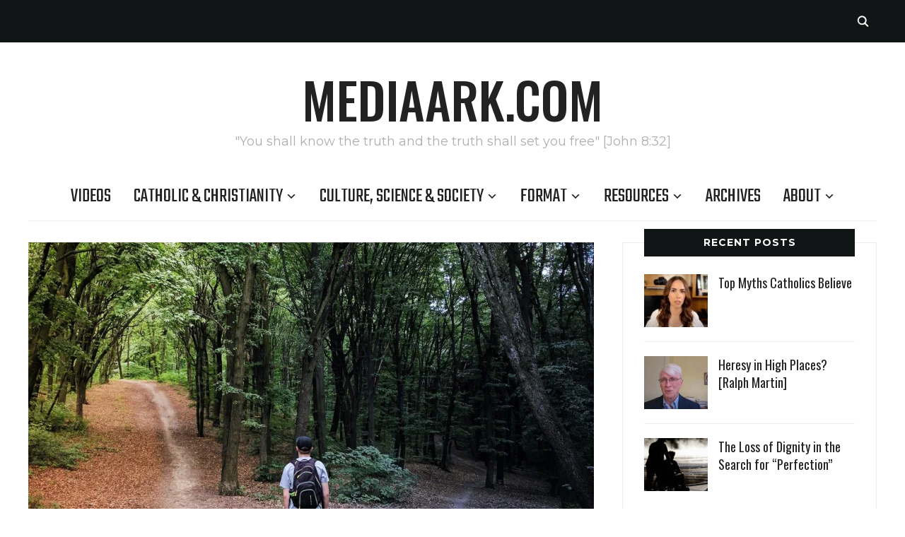

--- FILE ---
content_type: text/html; charset=UTF-8
request_url: https://mediaark.com/2023/01/16/how-to-make-life-changing-decisions/
body_size: 30524
content:
<!DOCTYPE html>
<html lang="en-GB">
<head>
    <meta charset="UTF-8">
    <meta name="viewport" content="width=device-width, initial-scale=1.0">
    <link rel="profile" href="http://gmpg.org/xfn/11">
    <link rel="pingback" href="https://mediaark.com/xmlrpc.php">
    <link rel="preload" as="font" href="https://mediaark.com/wp-content/themes/wpzoom-indigo/fonts/indigo.ttf" type="font/ttf" crossorigin>

    <title>How to Make Life-Changing Decisions &#8211; mediaark.com</title>
<meta name='robots' content='max-image-preview:large' />
<link rel='dns-prefetch' href='//stats.wp.com' />
<link rel='dns-prefetch' href='//fonts.googleapis.com' />
<link rel='preconnect' href='//c0.wp.com' />
<link rel='preconnect' href='//i0.wp.com' />
<link rel="alternate" type="application/rss+xml" title="mediaark.com &raquo; Feed" href="https://mediaark.com/feed/" />
<link rel="alternate" type="application/rss+xml" title="mediaark.com &raquo; Comments Feed" href="https://mediaark.com/comments/feed/" />
<link rel="alternate" type="application/rss+xml" title="mediaark.com &raquo; How to Make Life-Changing Decisions Comments Feed" href="https://mediaark.com/2023/01/16/how-to-make-life-changing-decisions/feed/" />
<link rel="alternate" title="oEmbed (JSON)" type="application/json+oembed" href="https://mediaark.com/wp-json/oembed/1.0/embed?url=https%3A%2F%2Fmediaark.com%2F2023%2F01%2F16%2Fhow-to-make-life-changing-decisions%2F" />
<link rel="alternate" title="oEmbed (XML)" type="text/xml+oembed" href="https://mediaark.com/wp-json/oembed/1.0/embed?url=https%3A%2F%2Fmediaark.com%2F2023%2F01%2F16%2Fhow-to-make-life-changing-decisions%2F&#038;format=xml" />
<style id='wp-img-auto-sizes-contain-inline-css' type='text/css'>
img:is([sizes=auto i],[sizes^="auto," i]){contain-intrinsic-size:3000px 1500px}
/*# sourceURL=wp-img-auto-sizes-contain-inline-css */
</style>

<link rel='stylesheet' id='jetpack_related-posts-css' href='https://c0.wp.com/p/jetpack/15.4/modules/related-posts/related-posts.css' type='text/css' media='all' />
<style id='wp-emoji-styles-inline-css' type='text/css'>

	img.wp-smiley, img.emoji {
		display: inline !important;
		border: none !important;
		box-shadow: none !important;
		height: 1em !important;
		width: 1em !important;
		margin: 0 0.07em !important;
		vertical-align: -0.1em !important;
		background: none !important;
		padding: 0 !important;
	}
/*# sourceURL=wp-emoji-styles-inline-css */
</style>
<link rel='stylesheet' id='wp-block-library-css' href='https://c0.wp.com/c/6.9/wp-includes/css/dist/block-library/style.min.css' type='text/css' media='all' />
<style id='wp-block-image-inline-css' type='text/css'>
.wp-block-image>a,.wp-block-image>figure>a{display:inline-block}.wp-block-image img{box-sizing:border-box;height:auto;max-width:100%;vertical-align:bottom}@media not (prefers-reduced-motion){.wp-block-image img.hide{visibility:hidden}.wp-block-image img.show{animation:show-content-image .4s}}.wp-block-image[style*=border-radius] img,.wp-block-image[style*=border-radius]>a{border-radius:inherit}.wp-block-image.has-custom-border img{box-sizing:border-box}.wp-block-image.aligncenter{text-align:center}.wp-block-image.alignfull>a,.wp-block-image.alignwide>a{width:100%}.wp-block-image.alignfull img,.wp-block-image.alignwide img{height:auto;width:100%}.wp-block-image .aligncenter,.wp-block-image .alignleft,.wp-block-image .alignright,.wp-block-image.aligncenter,.wp-block-image.alignleft,.wp-block-image.alignright{display:table}.wp-block-image .aligncenter>figcaption,.wp-block-image .alignleft>figcaption,.wp-block-image .alignright>figcaption,.wp-block-image.aligncenter>figcaption,.wp-block-image.alignleft>figcaption,.wp-block-image.alignright>figcaption{caption-side:bottom;display:table-caption}.wp-block-image .alignleft{float:left;margin:.5em 1em .5em 0}.wp-block-image .alignright{float:right;margin:.5em 0 .5em 1em}.wp-block-image .aligncenter{margin-left:auto;margin-right:auto}.wp-block-image :where(figcaption){margin-bottom:1em;margin-top:.5em}.wp-block-image.is-style-circle-mask img{border-radius:9999px}@supports ((-webkit-mask-image:none) or (mask-image:none)) or (-webkit-mask-image:none){.wp-block-image.is-style-circle-mask img{border-radius:0;-webkit-mask-image:url('data:image/svg+xml;utf8,<svg viewBox="0 0 100 100" xmlns="http://www.w3.org/2000/svg"><circle cx="50" cy="50" r="50"/></svg>');mask-image:url('data:image/svg+xml;utf8,<svg viewBox="0 0 100 100" xmlns="http://www.w3.org/2000/svg"><circle cx="50" cy="50" r="50"/></svg>');mask-mode:alpha;-webkit-mask-position:center;mask-position:center;-webkit-mask-repeat:no-repeat;mask-repeat:no-repeat;-webkit-mask-size:contain;mask-size:contain}}:root :where(.wp-block-image.is-style-rounded img,.wp-block-image .is-style-rounded img){border-radius:9999px}.wp-block-image figure{margin:0}.wp-lightbox-container{display:flex;flex-direction:column;position:relative}.wp-lightbox-container img{cursor:zoom-in}.wp-lightbox-container img:hover+button{opacity:1}.wp-lightbox-container button{align-items:center;backdrop-filter:blur(16px) saturate(180%);background-color:#5a5a5a40;border:none;border-radius:4px;cursor:zoom-in;display:flex;height:20px;justify-content:center;opacity:0;padding:0;position:absolute;right:16px;text-align:center;top:16px;width:20px;z-index:100}@media not (prefers-reduced-motion){.wp-lightbox-container button{transition:opacity .2s ease}}.wp-lightbox-container button:focus-visible{outline:3px auto #5a5a5a40;outline:3px auto -webkit-focus-ring-color;outline-offset:3px}.wp-lightbox-container button:hover{cursor:pointer;opacity:1}.wp-lightbox-container button:focus{opacity:1}.wp-lightbox-container button:focus,.wp-lightbox-container button:hover,.wp-lightbox-container button:not(:hover):not(:active):not(.has-background){background-color:#5a5a5a40;border:none}.wp-lightbox-overlay{box-sizing:border-box;cursor:zoom-out;height:100vh;left:0;overflow:hidden;position:fixed;top:0;visibility:hidden;width:100%;z-index:100000}.wp-lightbox-overlay .close-button{align-items:center;cursor:pointer;display:flex;justify-content:center;min-height:40px;min-width:40px;padding:0;position:absolute;right:calc(env(safe-area-inset-right) + 16px);top:calc(env(safe-area-inset-top) + 16px);z-index:5000000}.wp-lightbox-overlay .close-button:focus,.wp-lightbox-overlay .close-button:hover,.wp-lightbox-overlay .close-button:not(:hover):not(:active):not(.has-background){background:none;border:none}.wp-lightbox-overlay .lightbox-image-container{height:var(--wp--lightbox-container-height);left:50%;overflow:hidden;position:absolute;top:50%;transform:translate(-50%,-50%);transform-origin:top left;width:var(--wp--lightbox-container-width);z-index:9999999999}.wp-lightbox-overlay .wp-block-image{align-items:center;box-sizing:border-box;display:flex;height:100%;justify-content:center;margin:0;position:relative;transform-origin:0 0;width:100%;z-index:3000000}.wp-lightbox-overlay .wp-block-image img{height:var(--wp--lightbox-image-height);min-height:var(--wp--lightbox-image-height);min-width:var(--wp--lightbox-image-width);width:var(--wp--lightbox-image-width)}.wp-lightbox-overlay .wp-block-image figcaption{display:none}.wp-lightbox-overlay button{background:none;border:none}.wp-lightbox-overlay .scrim{background-color:#fff;height:100%;opacity:.9;position:absolute;width:100%;z-index:2000000}.wp-lightbox-overlay.active{visibility:visible}@media not (prefers-reduced-motion){.wp-lightbox-overlay.active{animation:turn-on-visibility .25s both}.wp-lightbox-overlay.active img{animation:turn-on-visibility .35s both}.wp-lightbox-overlay.show-closing-animation:not(.active){animation:turn-off-visibility .35s both}.wp-lightbox-overlay.show-closing-animation:not(.active) img{animation:turn-off-visibility .25s both}.wp-lightbox-overlay.zoom.active{animation:none;opacity:1;visibility:visible}.wp-lightbox-overlay.zoom.active .lightbox-image-container{animation:lightbox-zoom-in .4s}.wp-lightbox-overlay.zoom.active .lightbox-image-container img{animation:none}.wp-lightbox-overlay.zoom.active .scrim{animation:turn-on-visibility .4s forwards}.wp-lightbox-overlay.zoom.show-closing-animation:not(.active){animation:none}.wp-lightbox-overlay.zoom.show-closing-animation:not(.active) .lightbox-image-container{animation:lightbox-zoom-out .4s}.wp-lightbox-overlay.zoom.show-closing-animation:not(.active) .lightbox-image-container img{animation:none}.wp-lightbox-overlay.zoom.show-closing-animation:not(.active) .scrim{animation:turn-off-visibility .4s forwards}}@keyframes show-content-image{0%{visibility:hidden}99%{visibility:hidden}to{visibility:visible}}@keyframes turn-on-visibility{0%{opacity:0}to{opacity:1}}@keyframes turn-off-visibility{0%{opacity:1;visibility:visible}99%{opacity:0;visibility:visible}to{opacity:0;visibility:hidden}}@keyframes lightbox-zoom-in{0%{transform:translate(calc((-100vw + var(--wp--lightbox-scrollbar-width))/2 + var(--wp--lightbox-initial-left-position)),calc(-50vh + var(--wp--lightbox-initial-top-position))) scale(var(--wp--lightbox-scale))}to{transform:translate(-50%,-50%) scale(1)}}@keyframes lightbox-zoom-out{0%{transform:translate(-50%,-50%) scale(1);visibility:visible}99%{visibility:visible}to{transform:translate(calc((-100vw + var(--wp--lightbox-scrollbar-width))/2 + var(--wp--lightbox-initial-left-position)),calc(-50vh + var(--wp--lightbox-initial-top-position))) scale(var(--wp--lightbox-scale));visibility:hidden}}
/*# sourceURL=https://c0.wp.com/c/6.9/wp-includes/blocks/image/style.min.css */
</style>
<style id='wp-block-paragraph-inline-css' type='text/css'>
.is-small-text{font-size:.875em}.is-regular-text{font-size:1em}.is-large-text{font-size:2.25em}.is-larger-text{font-size:3em}.has-drop-cap:not(:focus):first-letter{float:left;font-size:8.4em;font-style:normal;font-weight:100;line-height:.68;margin:.05em .1em 0 0;text-transform:uppercase}body.rtl .has-drop-cap:not(:focus):first-letter{float:none;margin-left:.1em}p.has-drop-cap.has-background{overflow:hidden}:root :where(p.has-background){padding:1.25em 2.375em}:where(p.has-text-color:not(.has-link-color)) a{color:inherit}p.has-text-align-left[style*="writing-mode:vertical-lr"],p.has-text-align-right[style*="writing-mode:vertical-rl"]{rotate:180deg}
/*# sourceURL=https://c0.wp.com/c/6.9/wp-includes/blocks/paragraph/style.min.css */
</style>
<style id='wp-block-quote-inline-css' type='text/css'>
.wp-block-quote{box-sizing:border-box;overflow-wrap:break-word}.wp-block-quote.is-large:where(:not(.is-style-plain)),.wp-block-quote.is-style-large:where(:not(.is-style-plain)){margin-bottom:1em;padding:0 1em}.wp-block-quote.is-large:where(:not(.is-style-plain)) p,.wp-block-quote.is-style-large:where(:not(.is-style-plain)) p{font-size:1.5em;font-style:italic;line-height:1.6}.wp-block-quote.is-large:where(:not(.is-style-plain)) cite,.wp-block-quote.is-large:where(:not(.is-style-plain)) footer,.wp-block-quote.is-style-large:where(:not(.is-style-plain)) cite,.wp-block-quote.is-style-large:where(:not(.is-style-plain)) footer{font-size:1.125em;text-align:right}.wp-block-quote>cite{display:block}
/*# sourceURL=https://c0.wp.com/c/6.9/wp-includes/blocks/quote/style.min.css */
</style>
<style id='wp-block-separator-inline-css' type='text/css'>
@charset "UTF-8";.wp-block-separator{border:none;border-top:2px solid}:root :where(.wp-block-separator.is-style-dots){height:auto;line-height:1;text-align:center}:root :where(.wp-block-separator.is-style-dots):before{color:currentColor;content:"···";font-family:serif;font-size:1.5em;letter-spacing:2em;padding-left:2em}.wp-block-separator.is-style-dots{background:none!important;border:none!important}
/*# sourceURL=https://c0.wp.com/c/6.9/wp-includes/blocks/separator/style.min.css */
</style>
<style id='wp-block-spacer-inline-css' type='text/css'>
.wp-block-spacer{clear:both}
/*# sourceURL=https://c0.wp.com/c/6.9/wp-includes/blocks/spacer/style.min.css */
</style>
<style id='global-styles-inline-css' type='text/css'>
:root{--wp--preset--aspect-ratio--square: 1;--wp--preset--aspect-ratio--4-3: 4/3;--wp--preset--aspect-ratio--3-4: 3/4;--wp--preset--aspect-ratio--3-2: 3/2;--wp--preset--aspect-ratio--2-3: 2/3;--wp--preset--aspect-ratio--16-9: 16/9;--wp--preset--aspect-ratio--9-16: 9/16;--wp--preset--color--black: #000000;--wp--preset--color--cyan-bluish-gray: #abb8c3;--wp--preset--color--white: #ffffff;--wp--preset--color--pale-pink: #f78da7;--wp--preset--color--vivid-red: #cf2e2e;--wp--preset--color--luminous-vivid-orange: #ff6900;--wp--preset--color--luminous-vivid-amber: #fcb900;--wp--preset--color--light-green-cyan: #7bdcb5;--wp--preset--color--vivid-green-cyan: #00d084;--wp--preset--color--pale-cyan-blue: #8ed1fc;--wp--preset--color--vivid-cyan-blue: #0693e3;--wp--preset--color--vivid-purple: #9b51e0;--wp--preset--color--kb-palette-1: #888888;--wp--preset--gradient--vivid-cyan-blue-to-vivid-purple: linear-gradient(135deg,rgb(6,147,227) 0%,rgb(155,81,224) 100%);--wp--preset--gradient--light-green-cyan-to-vivid-green-cyan: linear-gradient(135deg,rgb(122,220,180) 0%,rgb(0,208,130) 100%);--wp--preset--gradient--luminous-vivid-amber-to-luminous-vivid-orange: linear-gradient(135deg,rgb(252,185,0) 0%,rgb(255,105,0) 100%);--wp--preset--gradient--luminous-vivid-orange-to-vivid-red: linear-gradient(135deg,rgb(255,105,0) 0%,rgb(207,46,46) 100%);--wp--preset--gradient--very-light-gray-to-cyan-bluish-gray: linear-gradient(135deg,rgb(238,238,238) 0%,rgb(169,184,195) 100%);--wp--preset--gradient--cool-to-warm-spectrum: linear-gradient(135deg,rgb(74,234,220) 0%,rgb(151,120,209) 20%,rgb(207,42,186) 40%,rgb(238,44,130) 60%,rgb(251,105,98) 80%,rgb(254,248,76) 100%);--wp--preset--gradient--blush-light-purple: linear-gradient(135deg,rgb(255,206,236) 0%,rgb(152,150,240) 100%);--wp--preset--gradient--blush-bordeaux: linear-gradient(135deg,rgb(254,205,165) 0%,rgb(254,45,45) 50%,rgb(107,0,62) 100%);--wp--preset--gradient--luminous-dusk: linear-gradient(135deg,rgb(255,203,112) 0%,rgb(199,81,192) 50%,rgb(65,88,208) 100%);--wp--preset--gradient--pale-ocean: linear-gradient(135deg,rgb(255,245,203) 0%,rgb(182,227,212) 50%,rgb(51,167,181) 100%);--wp--preset--gradient--electric-grass: linear-gradient(135deg,rgb(202,248,128) 0%,rgb(113,206,126) 100%);--wp--preset--gradient--midnight: linear-gradient(135deg,rgb(2,3,129) 0%,rgb(40,116,252) 100%);--wp--preset--font-size--small: 13px;--wp--preset--font-size--medium: 20px;--wp--preset--font-size--large: 36px;--wp--preset--font-size--x-large: 42px;--wp--preset--spacing--20: 0.44rem;--wp--preset--spacing--30: 0.67rem;--wp--preset--spacing--40: 1rem;--wp--preset--spacing--50: 1.5rem;--wp--preset--spacing--60: 2.25rem;--wp--preset--spacing--70: 3.38rem;--wp--preset--spacing--80: 5.06rem;--wp--preset--shadow--natural: 6px 6px 9px rgba(0, 0, 0, 0.2);--wp--preset--shadow--deep: 12px 12px 50px rgba(0, 0, 0, 0.4);--wp--preset--shadow--sharp: 6px 6px 0px rgba(0, 0, 0, 0.2);--wp--preset--shadow--outlined: 6px 6px 0px -3px rgb(255, 255, 255), 6px 6px rgb(0, 0, 0);--wp--preset--shadow--crisp: 6px 6px 0px rgb(0, 0, 0);}:where(.is-layout-flex){gap: 0.5em;}:where(.is-layout-grid){gap: 0.5em;}body .is-layout-flex{display: flex;}.is-layout-flex{flex-wrap: wrap;align-items: center;}.is-layout-flex > :is(*, div){margin: 0;}body .is-layout-grid{display: grid;}.is-layout-grid > :is(*, div){margin: 0;}:where(.wp-block-columns.is-layout-flex){gap: 2em;}:where(.wp-block-columns.is-layout-grid){gap: 2em;}:where(.wp-block-post-template.is-layout-flex){gap: 1.25em;}:where(.wp-block-post-template.is-layout-grid){gap: 1.25em;}.has-black-color{color: var(--wp--preset--color--black) !important;}.has-cyan-bluish-gray-color{color: var(--wp--preset--color--cyan-bluish-gray) !important;}.has-white-color{color: var(--wp--preset--color--white) !important;}.has-pale-pink-color{color: var(--wp--preset--color--pale-pink) !important;}.has-vivid-red-color{color: var(--wp--preset--color--vivid-red) !important;}.has-luminous-vivid-orange-color{color: var(--wp--preset--color--luminous-vivid-orange) !important;}.has-luminous-vivid-amber-color{color: var(--wp--preset--color--luminous-vivid-amber) !important;}.has-light-green-cyan-color{color: var(--wp--preset--color--light-green-cyan) !important;}.has-vivid-green-cyan-color{color: var(--wp--preset--color--vivid-green-cyan) !important;}.has-pale-cyan-blue-color{color: var(--wp--preset--color--pale-cyan-blue) !important;}.has-vivid-cyan-blue-color{color: var(--wp--preset--color--vivid-cyan-blue) !important;}.has-vivid-purple-color{color: var(--wp--preset--color--vivid-purple) !important;}.has-black-background-color{background-color: var(--wp--preset--color--black) !important;}.has-cyan-bluish-gray-background-color{background-color: var(--wp--preset--color--cyan-bluish-gray) !important;}.has-white-background-color{background-color: var(--wp--preset--color--white) !important;}.has-pale-pink-background-color{background-color: var(--wp--preset--color--pale-pink) !important;}.has-vivid-red-background-color{background-color: var(--wp--preset--color--vivid-red) !important;}.has-luminous-vivid-orange-background-color{background-color: var(--wp--preset--color--luminous-vivid-orange) !important;}.has-luminous-vivid-amber-background-color{background-color: var(--wp--preset--color--luminous-vivid-amber) !important;}.has-light-green-cyan-background-color{background-color: var(--wp--preset--color--light-green-cyan) !important;}.has-vivid-green-cyan-background-color{background-color: var(--wp--preset--color--vivid-green-cyan) !important;}.has-pale-cyan-blue-background-color{background-color: var(--wp--preset--color--pale-cyan-blue) !important;}.has-vivid-cyan-blue-background-color{background-color: var(--wp--preset--color--vivid-cyan-blue) !important;}.has-vivid-purple-background-color{background-color: var(--wp--preset--color--vivid-purple) !important;}.has-black-border-color{border-color: var(--wp--preset--color--black) !important;}.has-cyan-bluish-gray-border-color{border-color: var(--wp--preset--color--cyan-bluish-gray) !important;}.has-white-border-color{border-color: var(--wp--preset--color--white) !important;}.has-pale-pink-border-color{border-color: var(--wp--preset--color--pale-pink) !important;}.has-vivid-red-border-color{border-color: var(--wp--preset--color--vivid-red) !important;}.has-luminous-vivid-orange-border-color{border-color: var(--wp--preset--color--luminous-vivid-orange) !important;}.has-luminous-vivid-amber-border-color{border-color: var(--wp--preset--color--luminous-vivid-amber) !important;}.has-light-green-cyan-border-color{border-color: var(--wp--preset--color--light-green-cyan) !important;}.has-vivid-green-cyan-border-color{border-color: var(--wp--preset--color--vivid-green-cyan) !important;}.has-pale-cyan-blue-border-color{border-color: var(--wp--preset--color--pale-cyan-blue) !important;}.has-vivid-cyan-blue-border-color{border-color: var(--wp--preset--color--vivid-cyan-blue) !important;}.has-vivid-purple-border-color{border-color: var(--wp--preset--color--vivid-purple) !important;}.has-vivid-cyan-blue-to-vivid-purple-gradient-background{background: var(--wp--preset--gradient--vivid-cyan-blue-to-vivid-purple) !important;}.has-light-green-cyan-to-vivid-green-cyan-gradient-background{background: var(--wp--preset--gradient--light-green-cyan-to-vivid-green-cyan) !important;}.has-luminous-vivid-amber-to-luminous-vivid-orange-gradient-background{background: var(--wp--preset--gradient--luminous-vivid-amber-to-luminous-vivid-orange) !important;}.has-luminous-vivid-orange-to-vivid-red-gradient-background{background: var(--wp--preset--gradient--luminous-vivid-orange-to-vivid-red) !important;}.has-very-light-gray-to-cyan-bluish-gray-gradient-background{background: var(--wp--preset--gradient--very-light-gray-to-cyan-bluish-gray) !important;}.has-cool-to-warm-spectrum-gradient-background{background: var(--wp--preset--gradient--cool-to-warm-spectrum) !important;}.has-blush-light-purple-gradient-background{background: var(--wp--preset--gradient--blush-light-purple) !important;}.has-blush-bordeaux-gradient-background{background: var(--wp--preset--gradient--blush-bordeaux) !important;}.has-luminous-dusk-gradient-background{background: var(--wp--preset--gradient--luminous-dusk) !important;}.has-pale-ocean-gradient-background{background: var(--wp--preset--gradient--pale-ocean) !important;}.has-electric-grass-gradient-background{background: var(--wp--preset--gradient--electric-grass) !important;}.has-midnight-gradient-background{background: var(--wp--preset--gradient--midnight) !important;}.has-small-font-size{font-size: var(--wp--preset--font-size--small) !important;}.has-medium-font-size{font-size: var(--wp--preset--font-size--medium) !important;}.has-large-font-size{font-size: var(--wp--preset--font-size--large) !important;}.has-x-large-font-size{font-size: var(--wp--preset--font-size--x-large) !important;}
/*# sourceURL=global-styles-inline-css */
</style>

<style id='classic-theme-styles-inline-css' type='text/css'>
/*! This file is auto-generated */
.wp-block-button__link{color:#fff;background-color:#32373c;border-radius:9999px;box-shadow:none;text-decoration:none;padding:calc(.667em + 2px) calc(1.333em + 2px);font-size:1.125em}.wp-block-file__button{background:#32373c;color:#fff;text-decoration:none}
/*# sourceURL=/wp-includes/css/classic-themes.min.css */
</style>
<link rel='stylesheet' id='ub-extension-style-css-css' href='https://mediaark.com/wp-content/plugins/ultimate-blocks/src/extensions/style.css?ver=6.9' type='text/css' media='all' />
<link rel='stylesheet' id='vlp-public-css' href='https://mediaark.com/wp-content/plugins/visual-link-preview/dist/public.css?ver=2.3.0' type='text/css' media='all' />
<link rel='stylesheet' id='ppv-public-css' href='https://mediaark.com/wp-content/plugins/document-emberdder/build/public.css?ver=2.0.5' type='text/css' media='all' />
<link rel='stylesheet' id='zoom-theme-utils-css-css' href='https://mediaark.com/wp-content/themes/wpzoom-indigo/functions/wpzoom/assets/css/theme-utils.css?ver=6.9' type='text/css' media='all' />
<link rel='stylesheet' id='indigo-google-fonts-css' href='https://fonts.googleapis.com/css?family=Mulish%3Aregular%2C700%2C700i%2Citalic%7COswald%3Aregular%2C700%7CMontserrat%3Aregular%2C700%7CTeko%3Aregular%2C700&#038;subset=latin&#038;display=swap&#038;ver=6.9' type='text/css' media='all' />
<link rel='stylesheet' id='indigo-style-css' href='https://mediaark.com/wp-content/themes/wpzoom-indigo/style.css?ver=1.0.23' type='text/css' media='all' />
<link rel='stylesheet' id='media-queries-css' href='https://mediaark.com/wp-content/themes/wpzoom-indigo/css/media-queries.css?ver=1.0.23' type='text/css' media='all' />
<link rel='stylesheet' id='indigo-google-font-default-css' href='//fonts.googleapis.com/css?family=Oswald%3A400%2C500%2C700&#038;display=swap&#038;ver=6.9' type='text/css' media='all' />
<link rel='stylesheet' id='indigo-style-color-default-css' href='https://mediaark.com/wp-content/themes/wpzoom-indigo/styles/default.css?ver=1.0.23' type='text/css' media='all' />
<link rel='stylesheet' id='dashicons-css' href='https://c0.wp.com/c/6.9/wp-includes/css/dashicons.min.css' type='text/css' media='all' />
<style id='kadence-blocks-global-variables-inline-css' type='text/css'>
:root {--global-kb-font-size-sm:clamp(0.8rem, 0.73rem + 0.217vw, 0.9rem);--global-kb-font-size-md:clamp(1.1rem, 0.995rem + 0.326vw, 1.25rem);--global-kb-font-size-lg:clamp(1.75rem, 1.576rem + 0.543vw, 2rem);--global-kb-font-size-xl:clamp(2.25rem, 1.728rem + 1.63vw, 3rem);--global-kb-font-size-xxl:clamp(2.5rem, 1.456rem + 3.26vw, 4rem);--global-kb-font-size-xxxl:clamp(2.75rem, 0.489rem + 7.065vw, 6rem);}:root {--global-palette1: #3182CE;--global-palette2: #2B6CB0;--global-palette3: #1A202C;--global-palette4: #2D3748;--global-palette5: #4A5568;--global-palette6: #718096;--global-palette7: #EDF2F7;--global-palette8: #F7FAFC;--global-palette9: #ffffff;}
/*# sourceURL=kadence-blocks-global-variables-inline-css */
</style>
<link rel='stylesheet' id='magnificPopup-css' href='https://mediaark.com/wp-content/plugins/wpzoom-addons-for-beaver-builder/assets/css/magnific-popup.css?ver=1.3.7' type='text/css' media='all' />
<style id="kadence_blocks_palette_css">:root .has-kb-palette-1-color{color:#888888}:root .has-kb-palette-1-background-color{background-color:#888888}</style><script type="text/javascript" id="jetpack_related-posts-js-extra">
/* <![CDATA[ */
var related_posts_js_options = {"post_heading":"h4"};
//# sourceURL=jetpack_related-posts-js-extra
/* ]]> */
</script>
<script type="text/javascript" src="https://c0.wp.com/p/jetpack/15.4/_inc/build/related-posts/related-posts.min.js" id="jetpack_related-posts-js"></script>
<script type="text/javascript" src="https://c0.wp.com/c/6.9/wp-includes/js/jquery/jquery.min.js" id="jquery-core-js"></script>
<script type="text/javascript" src="https://c0.wp.com/c/6.9/wp-includes/js/jquery/jquery-migrate.min.js" id="jquery-migrate-js"></script>
<script type="text/javascript" src="https://mediaark.com/wp-content/plugins/document-emberdder/build/public.js?ver=2.0.5" id="ppv-public-js"></script>
<script type="text/javascript" src="https://mediaark.com/wp-content/themes/wpzoom-indigo/js/init.js?ver=6.9" id="wpzoom-init-js"></script>
<link rel="https://api.w.org/" href="https://mediaark.com/wp-json/" /><link rel="alternate" title="JSON" type="application/json" href="https://mediaark.com/wp-json/wp/v2/posts/15246" /><link rel="EditURI" type="application/rsd+xml" title="RSD" href="https://mediaark.com/xmlrpc.php?rsd" />
<meta name="generator" content="WordPress 6.9" />
<link rel="canonical" href="https://mediaark.com/2023/01/16/how-to-make-life-changing-decisions/" />
<link rel='shortlink' href='https://mediaark.com/?p=15246' />
	<style>img#wpstats{display:none}</style>
		<!-- WPZOOM Theme / Framework -->
<meta name="generator" content="Indigo 1.0.23" />
<meta name="generator" content="WPZOOM Framework 2.0.8" />

<!-- Begin Theme Custom CSS -->
<style type="text/css" id="wpzoom-indigo-custom-css">
.navbar-brand-wpz .tagline{font-family:'Montserrat', sans-serif;}.top-navbar a{font-size:24px;font-weight:normal;}
@media screen and (min-width: 769px){body{font-size:16px;}.navbar-brand-wpz h1{font-size:70px;}.navbar-brand-wpz .tagline{font-size:18px;}.slides li h3{font-size:42px;}.slides li .slide_button a{font-size:14px;}.widget h3.title{font-size:14px;}.site-footer .widget h3.title{font-size:20px;}.entry-title{font-size:30px;}.single h1.entry-title{font-size:40px;}.page h1.entry-title{font-size:40px;}.footer-title{font-size:40px;}.footer-menu ul li{font-size:20px;}}
@media screen and (max-width: 768px){body{font-size:16px;}.navbar-brand-wpz h1{font-size:60px;}.navbar-brand-wpz .tagline{font-size:18px;}.slides li h3{font-size:26px;}.slides li .slide_button a{font-size:12px;}.widget h3.title{font-size:14px;}.site-footer .widget h3.title{font-size:20px;}.entry-title{font-size:24px;}.single h1.entry-title{font-size:36px;}.page h1.entry-title{font-size:36px;}.footer-title{font-size:40px;}.footer-menu ul li{font-size:20px;}}
@media screen and (max-width: 480px){body{font-size:16px;}.navbar-brand-wpz h1{font-size:60px;}.navbar-brand-wpz .tagline{font-size:18px;}.slides li h3{font-size:26px;}.slides li .slide_button a{font-size:12px;}.widget h3.title{font-size:14px;}.site-footer .widget h3.title{font-size:20px;}.entry-title{font-size:24px;}.single h1.entry-title{font-size:28px;}.page h1.entry-title{font-size:28px;}.footer-title{font-size:40px;}.footer-menu ul li{font-size:20px;}}
</style>
<!-- End Theme Custom CSS -->
<link rel="icon" href="https://i0.wp.com/mediaark.com/wp-content/uploads/2020/05/cropped-Loretto_ARK_512x512px-1.jpg?fit=32%2C32&#038;ssl=1" sizes="32x32" />
<link rel="icon" href="https://i0.wp.com/mediaark.com/wp-content/uploads/2020/05/cropped-Loretto_ARK_512x512px-1.jpg?fit=192%2C192&#038;ssl=1" sizes="192x192" />
<link rel="apple-touch-icon" href="https://i0.wp.com/mediaark.com/wp-content/uploads/2020/05/cropped-Loretto_ARK_512x512px-1.jpg?fit=180%2C180&#038;ssl=1" />
<meta name="msapplication-TileImage" content="https://i0.wp.com/mediaark.com/wp-content/uploads/2020/05/cropped-Loretto_ARK_512x512px-1.jpg?fit=270%2C270&#038;ssl=1" />
		<style type="text/css" id="wp-custom-css">
			.designed-by,
#footer-copy .wpzoom,
#footer .wpzoom,
.site-info .designed-by,
.site-info p.right,
.footer-info .designed {
    display: none;
}
.entry-content blockquote {
    font-size: 18px;
}		</style>
		</head>
<body class="wp-singular post-template-default single single-post postid-15246 single-format-standard wp-theme-wpzoom-indigo fl-builder-lite-2-9-4-2 fl-no-js">

<div class="page-wrap">

    <header class="site-header">

        <nav class="top-navbar" role="navigation">

            <div class="inner-wrap">

                <div id="navbar-top">
                                   </div><!-- #navbar-top -->

                <div id="sb-search" class="sb-search">
                    <form method="get" id="searchform" action="https://mediaark.com/">
	<input type="search" class="sb-search-input" placeholder="Enter your keywords..."  name="s" id="s" />
    <input type="submit" id="searchsubmit" class="sb-search-submit" value="Search" />
    <span class="sb-icon-search"></span>
</form>                </div><!-- .sb-search -->

                <div class="header_social">
                                    </div><!-- .header_social -->

            </div><!-- ./inner-wrap -->

        </nav><!-- .navbar -->
        <div class="clear"></div>

        <div class="inner-wrap">

            <div class="navbar-brand-wpz">

                <h1><a href="https://mediaark.com" title="&quot;You shall know the truth and the truth shall set you free&quot; [John 8:32]">mediaark.com</a></h1>
                <p class="tagline">&quot;You shall know the truth and the truth shall set you free&quot; [John 8:32]</p>

            </div><!-- .navbar-brand -->


            

            <nav class="main-navbar" role="navigation">

                <div class="navbar-header-main">
                    
                       <div id="menu-main-slide" class="menu-media-ark-main-menu-container"><ul id="menu-media-ark-main-menu" class="menu"><li id="menu-item-8803" class="menu-item menu-item-type-taxonomy menu-item-object-category menu-item-8803"><a href="https://mediaark.com/category/articles-or-videos/videos/" data-ps2id-api="true">Videos</a></li>
<li id="menu-item-6098" class="menu-item menu-item-type-taxonomy menu-item-object-category menu-item-has-children menu-item-6098"><a href="https://mediaark.com/category/range-of-catholic-teaching-and-presentations/" data-ps2id-api="true">Catholic &amp; Christianity</a>
<ul class="sub-menu">
	<li id="menu-item-5872" class="menu-item menu-item-type-taxonomy menu-item-object-category menu-item-5872"><a href="https://mediaark.com/category/range-of-catholic-teaching-and-presentations/catholic-teaching-on-a-range-of-topics/" data-ps2id-api="true">Teaching</a></li>
	<li id="menu-item-5871" class="menu-item menu-item-type-taxonomy menu-item-object-category menu-item-5871"><a href="https://mediaark.com/category/range-of-catholic-teaching-and-presentations/catholic-presentation/" data-ps2id-api="true">Presentations</a></li>
	<li id="menu-item-5873" class="menu-item menu-item-type-taxonomy menu-item-object-category menu-item-5873"><a href="https://mediaark.com/category/range-of-catholic-teaching-and-presentations/converted-to-catholicism/" data-ps2id-api="true">Conversions</a></li>
	<li id="menu-item-6299" class="menu-item menu-item-type-taxonomy menu-item-object-category menu-item-6299"><a href="https://mediaark.com/category/range-of-catholic-teaching-and-presentations/persecuted-christians/" data-ps2id-api="true">Persecution</a></li>
	<li id="menu-item-5878" class="menu-item menu-item-type-taxonomy menu-item-object-category menu-item-5878"><a href="https://mediaark.com/category/range-of-catholic-teaching-and-presentations/called-to-work-for-the-lord-in-a-variety-of-roles/" data-ps2id-api="true">Vocations</a></li>
	<li id="menu-item-5951" class="menu-item menu-item-type-taxonomy menu-item-object-category menu-item-5951"><a href="https://mediaark.com/category/range-of-catholic-teaching-and-presentations/eucharistic-miracles-from-around-the-world/" data-ps2id-api="true">Eucharistic Miracles</a></li>
	<li id="menu-item-6597" class="menu-item menu-item-type-taxonomy menu-item-object-category menu-item-6597"><a href="https://mediaark.com/category/range-of-catholic-teaching-and-presentations/catholic-prayers/" data-ps2id-api="true">Prayer &amp; Sacraments</a></li>
</ul>
</li>
<li id="menu-item-5874" class="menu-item menu-item-type-taxonomy menu-item-object-category current-post-ancestor current-menu-parent current-post-parent menu-item-has-children menu-item-5874"><a href="https://mediaark.com/category/broadly-culture-commentary/" data-ps2id-api="true">Culture, Science &amp; Society</a>
<ul class="sub-menu">
	<li id="menu-item-11412" class="menu-item menu-item-type-taxonomy menu-item-object-category menu-item-11412"><a href="https://mediaark.com/category/broadly-culture-commentary/the-intersection-of-faith-with-science-and-technology/" data-ps2id-api="true">Christianity &amp; Science</a></li>
	<li id="menu-item-7422" class="menu-item menu-item-type-taxonomy menu-item-object-category menu-item-7422"><a href="https://mediaark.com/category/broadly-culture-commentary/stories-from-a-christian-perspective/" data-ps2id-api="true">Christian Stories</a></li>
	<li id="menu-item-16496" class="menu-item menu-item-type-post_type menu-item-object-page menu-item-16496"><a href="https://mediaark.com/quotes/" data-ps2id-api="true">Quotes</a></li>
</ul>
</li>
<li id="menu-item-6105" class="menu-item menu-item-type-taxonomy menu-item-object-category current-post-ancestor menu-item-has-children menu-item-6105"><a href="https://mediaark.com/category/articles-or-videos/" data-ps2id-api="true">Format</a>
<ul class="sub-menu">
	<li id="menu-item-7419" class="menu-item menu-item-type-taxonomy menu-item-object-category menu-item-7419"><a href="https://mediaark.com/category/articles-or-videos/christian-stories-in-animated-format/" data-ps2id-api="true">Animations</a></li>
	<li id="menu-item-5899" class="menu-item menu-item-type-taxonomy menu-item-object-category current-post-ancestor current-menu-parent current-post-parent menu-item-5899"><a href="https://mediaark.com/category/articles-or-videos/written-articles/" data-ps2id-api="true">Articles</a></li>
	<li id="menu-item-7314" class="menu-item menu-item-type-taxonomy menu-item-object-category menu-item-7314"><a href="https://mediaark.com/category/articles-or-videos/audio-podcasts/" data-ps2id-api="true">Audio Podcasts</a></li>
	<li id="menu-item-12541" class="menu-item menu-item-type-taxonomy menu-item-object-category menu-item-12541"><a href="https://mediaark.com/category/articles-or-videos/videos/docudrama/" data-ps2id-api="true">Docudrama</a></li>
	<li id="menu-item-6638" class="menu-item menu-item-type-taxonomy menu-item-object-category menu-item-6638"><a href="https://mediaark.com/category/articles-or-videos/videos/documentary-films/" data-ps2id-api="true">Documentary</a></li>
	<li id="menu-item-7004" class="menu-item menu-item-type-taxonomy menu-item-object-category menu-item-7004"><a href="https://mediaark.com/category/articles-or-videos/videos/dramatised-stories-with-a-message/" data-ps2id-api="true">Drama</a></li>
	<li id="menu-item-8984" class="menu-item menu-item-type-taxonomy menu-item-object-category menu-item-8984"><a href="https://mediaark.com/category/long-duration-media/" data-ps2id-api="true">Long Format</a></li>
	<li id="menu-item-10880" class="menu-item menu-item-type-taxonomy menu-item-object-category menu-item-10880"><a href="https://mediaark.com/category/articles-or-videos/music-with-a-catholic-emphasis/" data-ps2id-api="true">Music</a></li>
	<li id="menu-item-16495" class="menu-item menu-item-type-taxonomy menu-item-object-category menu-item-16495"><a href="https://mediaark.com/category/articles-or-videos/screenshot/" data-ps2id-api="true">Screenshots</a></li>
	<li id="menu-item-5877" class="menu-item menu-item-type-taxonomy menu-item-object-category menu-item-5877"><a href="https://mediaark.com/category/articles-or-videos/videos/" data-ps2id-api="true">Videos</a></li>
</ul>
</li>
<li id="menu-item-7282" class="menu-item menu-item-type-post_type menu-item-object-page menu-item-has-children menu-item-7282"><a href="https://mediaark.com/resources-page/" data-ps2id-api="true">Resources</a>
<ul class="sub-menu">
	<li id="menu-item-8680" class="menu-item menu-item-type-post_type menu-item-object-page menu-item-8680"><a href="https://mediaark.com/courses/" data-ps2id-api="true">Courses</a></li>
	<li id="menu-item-8179" class="menu-item menu-item-type-post_type menu-item-object-page menu-item-8179"><a href="https://mediaark.com/catholic-mass-online/" data-ps2id-api="true">Catholic Media</a></li>
	<li id="menu-item-7254" class="menu-item menu-item-type-post_type menu-item-object-page menu-item-7254"><a href="https://mediaark.com/publications/" data-ps2id-api="true">Publications</a></li>
	<li id="menu-item-7771" class="menu-item menu-item-type-post_type menu-item-object-page menu-item-7771"><a href="https://mediaark.com/quotes/" data-ps2id-api="true">Quotes</a></li>
	<li id="menu-item-10720" class="menu-item menu-item-type-taxonomy menu-item-object-category menu-item-10720"><a href="https://mediaark.com/category/reflections-on-scripture-or-religious-topics/" data-ps2id-api="true">Reflections</a></li>
	<li id="menu-item-7255" class="menu-item menu-item-type-post_type menu-item-object-page menu-item-7255"><a href="https://mediaark.com/video-channels/" data-ps2id-api="true">Video Channels</a></li>
	<li id="menu-item-7253" class="menu-item menu-item-type-post_type menu-item-object-page menu-item-7253"><a href="https://mediaark.com/websites/" data-ps2id-api="true">Websites</a></li>
</ul>
</li>
<li id="menu-item-6166" class="menu-item menu-item-type-post_type menu-item-object-page menu-item-6166"><a href="https://mediaark.com/archives/" data-ps2id-api="true">Archives</a></li>
<li id="menu-item-6112" class="menu-item menu-item-type-post_type menu-item-object-page menu-item-has-children menu-item-6112"><a href="https://mediaark.com/about-mediaark-com/" data-ps2id-api="true">About</a>
<ul class="sub-menu">
	<li id="menu-item-6456" class="menu-item menu-item-type-post_type menu-item-object-page menu-item-6456"><a href="https://mediaark.com/dedication-to-our-lady-of-loreto/" data-ps2id-api="true">Dedication</a></li>
	<li id="menu-item-10915" class="menu-item menu-item-type-post_type menu-item-object-page menu-item-10915"><a href="https://mediaark.com/content-to-be-evaluated/" data-ps2id-api="true">Content: TBE</a></li>
	<li id="menu-item-16737" class="menu-item menu-item-type-taxonomy menu-item-object-category menu-item-16737"><a href="https://mediaark.com/category/ignore-these-posts-they-are-just-tests/" data-ps2id-api="true">TEST ONLY</a></li>
</ul>
</li>
</ul></div>
                </div>

                <div id="navbar-main">

                    <div class="menu-media-ark-main-menu-container"><ul id="menu-media-ark-main-menu-1" class="navbar-wpz dropdown sf-menu"><li class="menu-item menu-item-type-taxonomy menu-item-object-category menu-item-8803"><a href="https://mediaark.com/category/articles-or-videos/videos/" data-ps2id-api="true">Videos</a></li>
<li class="menu-item menu-item-type-taxonomy menu-item-object-category menu-item-has-children menu-item-6098"><a href="https://mediaark.com/category/range-of-catholic-teaching-and-presentations/" data-ps2id-api="true">Catholic &amp; Christianity</a>
<ul class="sub-menu">
	<li class="menu-item menu-item-type-taxonomy menu-item-object-category menu-item-5872"><a href="https://mediaark.com/category/range-of-catholic-teaching-and-presentations/catholic-teaching-on-a-range-of-topics/" data-ps2id-api="true">Teaching</a></li>
	<li class="menu-item menu-item-type-taxonomy menu-item-object-category menu-item-5871"><a href="https://mediaark.com/category/range-of-catholic-teaching-and-presentations/catholic-presentation/" data-ps2id-api="true">Presentations</a></li>
	<li class="menu-item menu-item-type-taxonomy menu-item-object-category menu-item-5873"><a href="https://mediaark.com/category/range-of-catholic-teaching-and-presentations/converted-to-catholicism/" data-ps2id-api="true">Conversions</a></li>
	<li class="menu-item menu-item-type-taxonomy menu-item-object-category menu-item-6299"><a href="https://mediaark.com/category/range-of-catholic-teaching-and-presentations/persecuted-christians/" data-ps2id-api="true">Persecution</a></li>
	<li class="menu-item menu-item-type-taxonomy menu-item-object-category menu-item-5878"><a href="https://mediaark.com/category/range-of-catholic-teaching-and-presentations/called-to-work-for-the-lord-in-a-variety-of-roles/" data-ps2id-api="true">Vocations</a></li>
	<li class="menu-item menu-item-type-taxonomy menu-item-object-category menu-item-5951"><a href="https://mediaark.com/category/range-of-catholic-teaching-and-presentations/eucharistic-miracles-from-around-the-world/" data-ps2id-api="true">Eucharistic Miracles</a></li>
	<li class="menu-item menu-item-type-taxonomy menu-item-object-category menu-item-6597"><a href="https://mediaark.com/category/range-of-catholic-teaching-and-presentations/catholic-prayers/" data-ps2id-api="true">Prayer &amp; Sacraments</a></li>
</ul>
</li>
<li class="menu-item menu-item-type-taxonomy menu-item-object-category current-post-ancestor current-menu-parent current-post-parent menu-item-has-children menu-item-5874"><a href="https://mediaark.com/category/broadly-culture-commentary/" data-ps2id-api="true">Culture, Science &amp; Society</a>
<ul class="sub-menu">
	<li class="menu-item menu-item-type-taxonomy menu-item-object-category menu-item-11412"><a href="https://mediaark.com/category/broadly-culture-commentary/the-intersection-of-faith-with-science-and-technology/" data-ps2id-api="true">Christianity &amp; Science</a></li>
	<li class="menu-item menu-item-type-taxonomy menu-item-object-category menu-item-7422"><a href="https://mediaark.com/category/broadly-culture-commentary/stories-from-a-christian-perspective/" data-ps2id-api="true">Christian Stories</a></li>
	<li class="menu-item menu-item-type-post_type menu-item-object-page menu-item-16496"><a href="https://mediaark.com/quotes/" data-ps2id-api="true">Quotes</a></li>
</ul>
</li>
<li class="menu-item menu-item-type-taxonomy menu-item-object-category current-post-ancestor menu-item-has-children menu-item-6105"><a href="https://mediaark.com/category/articles-or-videos/" data-ps2id-api="true">Format</a>
<ul class="sub-menu">
	<li class="menu-item menu-item-type-taxonomy menu-item-object-category menu-item-7419"><a href="https://mediaark.com/category/articles-or-videos/christian-stories-in-animated-format/" data-ps2id-api="true">Animations</a></li>
	<li class="menu-item menu-item-type-taxonomy menu-item-object-category current-post-ancestor current-menu-parent current-post-parent menu-item-5899"><a href="https://mediaark.com/category/articles-or-videos/written-articles/" data-ps2id-api="true">Articles</a></li>
	<li class="menu-item menu-item-type-taxonomy menu-item-object-category menu-item-7314"><a href="https://mediaark.com/category/articles-or-videos/audio-podcasts/" data-ps2id-api="true">Audio Podcasts</a></li>
	<li class="menu-item menu-item-type-taxonomy menu-item-object-category menu-item-12541"><a href="https://mediaark.com/category/articles-or-videos/videos/docudrama/" data-ps2id-api="true">Docudrama</a></li>
	<li class="menu-item menu-item-type-taxonomy menu-item-object-category menu-item-6638"><a href="https://mediaark.com/category/articles-or-videos/videos/documentary-films/" data-ps2id-api="true">Documentary</a></li>
	<li class="menu-item menu-item-type-taxonomy menu-item-object-category menu-item-7004"><a href="https://mediaark.com/category/articles-or-videos/videos/dramatised-stories-with-a-message/" data-ps2id-api="true">Drama</a></li>
	<li class="menu-item menu-item-type-taxonomy menu-item-object-category menu-item-8984"><a href="https://mediaark.com/category/long-duration-media/" data-ps2id-api="true">Long Format</a></li>
	<li class="menu-item menu-item-type-taxonomy menu-item-object-category menu-item-10880"><a href="https://mediaark.com/category/articles-or-videos/music-with-a-catholic-emphasis/" data-ps2id-api="true">Music</a></li>
	<li class="menu-item menu-item-type-taxonomy menu-item-object-category menu-item-16495"><a href="https://mediaark.com/category/articles-or-videos/screenshot/" data-ps2id-api="true">Screenshots</a></li>
	<li class="menu-item menu-item-type-taxonomy menu-item-object-category menu-item-5877"><a href="https://mediaark.com/category/articles-or-videos/videos/" data-ps2id-api="true">Videos</a></li>
</ul>
</li>
<li class="menu-item menu-item-type-post_type menu-item-object-page menu-item-has-children menu-item-7282"><a href="https://mediaark.com/resources-page/" data-ps2id-api="true">Resources</a>
<ul class="sub-menu">
	<li class="menu-item menu-item-type-post_type menu-item-object-page menu-item-8680"><a href="https://mediaark.com/courses/" data-ps2id-api="true">Courses</a></li>
	<li class="menu-item menu-item-type-post_type menu-item-object-page menu-item-8179"><a href="https://mediaark.com/catholic-mass-online/" data-ps2id-api="true">Catholic Media</a></li>
	<li class="menu-item menu-item-type-post_type menu-item-object-page menu-item-7254"><a href="https://mediaark.com/publications/" data-ps2id-api="true">Publications</a></li>
	<li class="menu-item menu-item-type-post_type menu-item-object-page menu-item-7771"><a href="https://mediaark.com/quotes/" data-ps2id-api="true">Quotes</a></li>
	<li class="menu-item menu-item-type-taxonomy menu-item-object-category menu-item-10720"><a href="https://mediaark.com/category/reflections-on-scripture-or-religious-topics/" data-ps2id-api="true">Reflections</a></li>
	<li class="menu-item menu-item-type-post_type menu-item-object-page menu-item-7255"><a href="https://mediaark.com/video-channels/" data-ps2id-api="true">Video Channels</a></li>
	<li class="menu-item menu-item-type-post_type menu-item-object-page menu-item-7253"><a href="https://mediaark.com/websites/" data-ps2id-api="true">Websites</a></li>
</ul>
</li>
<li class="menu-item menu-item-type-post_type menu-item-object-page menu-item-6166"><a href="https://mediaark.com/archives/" data-ps2id-api="true">Archives</a></li>
<li class="menu-item menu-item-type-post_type menu-item-object-page menu-item-has-children menu-item-6112"><a href="https://mediaark.com/about-mediaark-com/" data-ps2id-api="true">About</a>
<ul class="sub-menu">
	<li class="menu-item menu-item-type-post_type menu-item-object-page menu-item-6456"><a href="https://mediaark.com/dedication-to-our-lady-of-loreto/" data-ps2id-api="true">Dedication</a></li>
	<li class="menu-item menu-item-type-post_type menu-item-object-page menu-item-10915"><a href="https://mediaark.com/content-to-be-evaluated/" data-ps2id-api="true">Content: TBE</a></li>
	<li class="menu-item menu-item-type-taxonomy menu-item-object-category menu-item-16737"><a href="https://mediaark.com/category/ignore-these-posts-they-are-just-tests/" data-ps2id-api="true">TEST ONLY</a></li>
</ul>
</li>
</ul></div>
                </div><!-- #navbar-main -->

            </nav><!-- .navbar -->
            <div class="clear"></div>

        </div><!-- .inner-wrap -->

    </header><!-- .site-header -->

    <div class="inner-wrap">


    <main id="main" class="site-main" role="main">

        
            <div class="content-area">

                
<article id="post-15246" class="post-15246 post type-post status-publish format-standard has-post-thumbnail hentry category-written-articles category-christianity category-broadly-culture-commentary tag-choices tag-darwin tag-decisions tag-god tag-guidence tag-life-changing tag-transformative-experiences">

    
    
        <header class="entry-image">
            <div class="post-thumb">
                <img width="800" height="540" src="https://i0.wp.com/mediaark.com/wp-content/uploads/2023/01/Man-at-Crossroads-vladislav-babienko-KTpSVEcU0XU-unsplash-2500px-cropped-scaled-e1673834801214.jpeg?fit=800%2C540&amp;ssl=1" class="attachment-loop-large size-loop-large wp-post-image" alt="Vladislav Babienko - https://unsplash.com/photos/KTpSVEcU0XU" decoding="async" fetchpriority="high" srcset="https://i0.wp.com/mediaark.com/wp-content/uploads/2023/01/Man-at-Crossroads-vladislav-babienko-KTpSVEcU0XU-unsplash-2500px-cropped-scaled-e1673834801214.jpeg?w=2048&amp;ssl=1 2048w, https://i0.wp.com/mediaark.com/wp-content/uploads/2023/01/Man-at-Crossroads-vladislav-babienko-KTpSVEcU0XU-unsplash-2500px-cropped-scaled-e1673834801214.jpeg?resize=300%2C202&amp;ssl=1 300w, https://i0.wp.com/mediaark.com/wp-content/uploads/2023/01/Man-at-Crossroads-vladislav-babienko-KTpSVEcU0XU-unsplash-2500px-cropped-scaled-e1673834801214.jpeg?resize=1024%2C691&amp;ssl=1 1024w, https://i0.wp.com/mediaark.com/wp-content/uploads/2023/01/Man-at-Crossroads-vladislav-babienko-KTpSVEcU0XU-unsplash-2500px-cropped-scaled-e1673834801214.jpeg?resize=768%2C518&amp;ssl=1 768w, https://i0.wp.com/mediaark.com/wp-content/uploads/2023/01/Man-at-Crossroads-vladislav-babienko-KTpSVEcU0XU-unsplash-2500px-cropped-scaled-e1673834801214.jpeg?resize=1536%2C1037&amp;ssl=1 1536w, https://i0.wp.com/mediaark.com/wp-content/uploads/2023/01/Man-at-Crossroads-vladislav-babienko-KTpSVEcU0XU-unsplash-2500px-cropped-scaled-e1673834801214.jpeg?resize=800%2C540&amp;ssl=1 800w, https://i0.wp.com/mediaark.com/wp-content/uploads/2023/01/Man-at-Crossroads-vladislav-babienko-KTpSVEcU0XU-unsplash-2500px-cropped-scaled-e1673834801214.jpeg?w=1600&amp;ssl=1 1600w" sizes="(max-width: 800px) 100vw, 800px" data-attachment-id="15247" data-permalink="https://mediaark.com/2023/01/16/how-to-make-life-changing-decisions/man-at-crossroads-vladislav-babienko-ktpsvecu0xu-unsplash-2500px-cropped/" data-orig-file="https://i0.wp.com/mediaark.com/wp-content/uploads/2023/01/Man-at-Crossroads-vladislav-babienko-KTpSVEcU0XU-unsplash-2500px-cropped-scaled-e1673834801214.jpeg?fit=2048%2C1382&amp;ssl=1" data-orig-size="2048,1382" data-comments-opened="1" data-image-meta="{&quot;aperture&quot;:&quot;0&quot;,&quot;credit&quot;:&quot;&quot;,&quot;camera&quot;:&quot;&quot;,&quot;caption&quot;:&quot;&quot;,&quot;created_timestamp&quot;:&quot;0&quot;,&quot;copyright&quot;:&quot;&quot;,&quot;focal_length&quot;:&quot;0&quot;,&quot;iso&quot;:&quot;0&quot;,&quot;shutter_speed&quot;:&quot;0&quot;,&quot;title&quot;:&quot;&quot;,&quot;orientation&quot;:&quot;1&quot;}" data-image-title="Man at Crossroads &amp;#8211; vladislav-babienko-KTpSVEcU0XU-unsplash 2500px cropped" data-image-description="" data-image-caption="" data-medium-file="https://i0.wp.com/mediaark.com/wp-content/uploads/2023/01/Man-at-Crossroads-vladislav-babienko-KTpSVEcU0XU-unsplash-2500px-cropped-scaled-e1673834801214.jpeg?fit=300%2C202&amp;ssl=1" data-large-file="https://i0.wp.com/mediaark.com/wp-content/uploads/2023/01/Man-at-Crossroads-vladislav-babienko-KTpSVEcU0XU-unsplash-2500px-cropped-scaled-e1673834801214.jpeg?fit=800%2C540&amp;ssl=1" />            </div>
        </header>
    


    <div class="post_wrapper_main">

        

        <div class="post_wrapper">

            <header class="entry-header">

                <span class="cat-links"><a href="https://mediaark.com/category/articles-or-videos/written-articles/" rel="category tag">Articles</a> <a href="https://mediaark.com/category/broadly-culture-commentary/christianity/" rel="category tag">Christianity</a> <a href="https://mediaark.com/category/broadly-culture-commentary/" rel="category tag">Culture, Science &amp; Society</a></span>
                <h1 class="entry-title fn">How to Make Life-Changing Decisions</h1>                <div class="entry-meta">
                    <span class="entry-author">Written by <a href="https://mediaark.com/author/editor-mediaark/" title="Posts by Editor-MediaARK" rel="author">Editor-MediaARK</a></span>                    <span class="entry-date">on <time class="entry-date" datetime="2023-01-16T02:08:22+00:00">16th January 2023</time> </span>                                     </div>
            </header><!-- .entry-header -->


            <div class="entry-content">
                
<p><strong>Source:</strong> Nathaniel Peters via thepublicdiscourse.com</p>



<p>Originally appeared in &nbsp;<em>The Public Discourse</em>, the journal of the Witherspoon Institute of Princeton NJ, and is&nbsp;reprinted with permission</p>



<p>For the most significant choices of our lives, we only learn what the decision entails after we make it. This creates something of a dilemma. We only get the information needed to make a well-informed decision after we have committed to a particular choice. We are confronted with choices whose outcomes, potential goods, and impact on our lives we cannot fully anticipate.</p>



<p>In July 1838, a young Charles Darwin deliberated whether or not he should marry. Like many faced with an important decision, he made&nbsp;<a href="https://www.darwinproject.ac.uk/tags/about-darwin/family-life/darwin-marriage">a list of pros and cons</a>&nbsp;in his diary:</p>



<blockquote class="wp-block-quote is-layout-flow wp-block-quote-is-layout-flow">
<p>This is the Question</p>



<p><em>Marry</em></p>



<p>Children—(if it Please God) — Constant companion, (&amp; friend in old age) who will feel interested in one,— object to be beloved &amp; played with.— —better than a dog anyhow.— Home, &amp; someone to take care of house— Charms of music &amp; female chit-chat.— These things good for one’s health.— but terrible loss of time. —</p>



<p>My God, it is intolerable to think of spending ones whole life, like a neuter bee, working, working, &amp; nothing after all.— No, no won’t do.— Imagine living all one’s day solitarily in smoky dirty London House.— Only picture to yourself a nice soft wife on a sofa with good fire, &amp; books &amp; music perhaps— Compare this vision with the dingy reality of Grt. Marlbro’ St.</p>



<p>Marry—Mary—Marry Q.E.D.,</p>



<p><em>Not Marry</em></p>



<p>Freedom to go where one liked— choice of Society &amp; little of it. — Conversation of clever men at clubs— Not forced to visit relatives, &amp; to bend in every trifle.— to have the expense &amp; anxiety of children— perhaps quarelling— Loss of time. — cannot read in the Evenings— fatness &amp; idleness— Anxiety &amp; responsibility— less money for books &amp;c— if many children forced to gain one’s bread.— (But then it is very bad for ones health to work too much)</p>



<p>Perhaps my wife wont like London; then the sentence is banishment &amp; degradation into indolent, idle fool—</p>
</blockquote>



<p>Darwin thought his proof concluded in marriage. Six months later he wedded his cousin Emma Wedgwood, with whom he had a long marriage and many children. But of course—as one imagines Darwin realized later—his list is no proof at all. What is ostensibly an exercise in rational decision-making is actually a way by which Darwin discerns his deepest and strongest desires for an important human good that he does not fully understand.</p>



<p>In cases like marriage, the object of our choice is a new way of life, a new horizon along which our life will unfold. When we make the choice to take vows of marriage or celibacy, to embrace a professional vocation, or to welcome children into our lives, we are choosing a new framework that will define us and within which we will act and make new choices. The only way we can know such a way of life is by inhabiting it from the inside, by living it. This is why Darwin’s calculus is clearly that of a young bachelor. His descriptions of marriage are the superficial traits one would perceive from the outside. Writing about Darwin’s pro–con list, Agnes Callard&nbsp;<a href="https://bostonreview.net/articles/agnes-callard-farsighted/">asks</a>, “what alternative does he have? The distinctively first-person joys of married life are all but invisible to the person who has not yet partaken of them.” When it comes to life’s most significant choices, we can choose what we think will be good for us, but we do not really know what we are choosing.</p>



<p><strong>Transformative Experiences</strong></p>



<p>The philosopher L. A. Paul explores this paradox in her 2016 book&nbsp;<a href="https://www.amazon.com/Transformative-Experience-L-Paul/dp/0198777310"><em>Transformative Experience</em></a>. We instinctively think about making major decisions by considering the question at hand in light of our values or what we care about. We also make decisions by imagining their results and how they correspond to our current desires and beliefs: “If I go to X college, or grad school, or marry Y, it will be like this, and that will be good or bad for me.”</p>



<p>But for the most significant choices of our lives, we only learn what the decision entails after we make it. This creates something of a dilemma. We only get the information needed to make the decision with full knowledge&nbsp;<em>after</em>&nbsp;we have committed to a particular choice. Even if we try to escape the dilemma by avoiding the experience, we have still made a choice. Either way, we are confronted with a choice whose outcomes, potential goods, and impact on our lives we cannot fully anticipate.</p>



<p>Paul refers to such choices as “transformative experiences,” and&nbsp;<a href="https://lapaul.org/papers/PPR-TE-symposium.pdf">describes</a>&nbsp;them as epistemically and personally transformative. An epistemically transformative experience is one that “teaches you something you could not have learned without having that kind of experience.” Once you have had this experience, you can perceive and imagine experiences like it in a way that would have been impossible before. A personally transformative experience changes you in a deeper way, on the level of core values, desires, and how you understand “the kind of person you take yourself to be.” A transformative experience, Paul concludes, changes you both epistemically and personally. It gives you new knowledge and makes you into a different person.</p>



<blockquote class="wp-block-quote is-layout-flow wp-block-quote-is-layout-flow">
<p>For the most significant choices of our lives, we only learn what the decision entails after we make it.</p>
</blockquote>



<p><a rel="noreferrer noopener" href="https://www.facebook.com/sharer/sharer.php?u=https://www.thepublicdiscourse.com/2023/01/86250/&amp;quote=For%20the%20most%20significant%20choices%20of%20our%20lives,%20we%20only%20learn%20what%20the%20decision%20entails%20after%20we%20make%20it." target="_blank"></a><a rel="noreferrer noopener" href="https://twitter.com/intent/tweet?url=https://www.thepublicdiscourse.com/2023/01/86250/&amp;text=For%20the%20most%20significant%20choices%20of%20our%20lives,%20we%20only%20learn%20what%20the%20decision%20entails%20after%20we%20make%20it.&amp;original_referer=" target="_blank"></a>Transformative experiences pose a problem for authentic rational decision-making, Paul argues. We cannot grasp the outcomes of our future acts, nor can we grasp the ways in which they will change our perspectives. Transformative experiences change us in significant ways that we cannot foresee. As a result, she writes, “having the new experience can dramatically change how your post-experience self values the outcomes, including your valuing of your higher-order values, creating a problem for how you are to adjudicate between these different sets of preferences.” If you are an Evangelical converting to Catholicism, or a woman who decides to have children, you have no way of knowing what your Catholic or maternal self will be like, and whether or not those decisions will make her happy and fulfilled.</p>



<p>As we saw in the example of Darwin, these transformative experiences cannot be chosen with clear, rational calculation since we do not fully know what we are choosing and how it will change us. Callard explores the character of such personal decisions by contrasting them with major public decisions, for example the way in which President Obama, his advisers, and the U.S. military made the decision to raid the compound where Osama bin Laden was hiding out. Suppose that Obama and his staff had looked into a crystal ball and seen the results of the raid. They would do so with clear markers of success and failure and see that the Marines succeeded in killing bin Laden. But, Callard asks, could you look into the same crystal ball and see whether going to college or emigrating or marrying would make you happy in twenty or forty years?</p>



<blockquote class="wp-block-quote is-layout-flow wp-block-quote-is-layout-flow">
<p>What do I look for to check whether the undertaking was a success? Do I look to see if she is smiling? Or how wealthy my future self is? Those metrics won’t do. Perhaps my future self does not care to smile all the time; and perhaps she’s less interested in wealth than I currently am. These changes in her might have been connected to her finding some happiness that I can’t (yet) fathom. … What makes big decisions big is that they set into motion changes not only in the outside world, but in ourselves. Becoming a mother means having new desires, feelings, habits, knowledge, and even new decision-procedures.</p>
</blockquote>



<p>Of course, this is not to say that deliberative reasoning has no place in life. When we have a firm grasp of the end of our decision-making and must choose between a variety of means to attain it, deliberation helps us choose well. When the end is less clear, though, the limits of our reasoning become apparent. Deliberating the pros and cons of which software to use as a financial analyst is clearer than deliberating whether to work for JP Morgan or pursue a doctorate in the humanities. “Sometimes,” Callard concludes, “you need to step forward, with uncertainty, into a future you cannot rubber-stamp in advance.”</p>



<p>Young people faced with important choices can find them frightening and paralyzing, but Callard’s and Paul’s analyses give some counsel for how to make those choices well. First, we must recognize that these choices are an inescapable part of human life. To shy away from making them is itself still a choice. Our existence is finite and our comprehension limited. Much lies outside our control and capacity to plan and prepare. Uncertainty remains part of the human condition. The correct way to approach transformative experiences, then, is with prudence and courage. We must boldly step out into the unknown in order to live worthwhile and flourishing lives, to seek what we think will make us happy even if we do not know how it will change our understanding of happiness.</p>



<p><strong>Meditation and Calculation</strong></p>



<p>Discerning our happiness and making choices accordingly also requires us to discern what goods we desire. Catholic University business professor Luke Burgis&nbsp;<a href="https://www.amazon.com/Wanting-Power-Mimetic-Desire-Everyday/dp/1250262488">counsels</a>&nbsp;that this will involve thinking that is more meditative than calculative. But even calculative thought can be helpful when it serves as a tool for pondering our deeper desires, allowing the thicker ones to emerge and the thin ones to thin out. As we see in Darwin’s own attempt to balance quiet reading time with abiding companionship, the calculation of competing goods can clarify which ones are more important than others, and which ones cannot be measured in a rational or utilitarian way.</p>



<p>To use another example, Persi Diaconis, a professor of mathematics at Stanford and a MacArthur fellow,&nbsp;<a href="https://www.amazon.com/Wild-Problems-Guide-Decisions-Define/dp/0593418255">recalls</a>: “Some years ago I was trying to decide whether or not to move to Harvard from Stanford. I had bored my friends silly with endless discussion. Finally, one of them said, ‘You’re one of our leading decision theorists. Maybe you should make a list of the costs and benefits and try to roughly calculate your expected utility.’ Without thinking I blurted out, ‘Come on, Sandy, this is serious.’” Again, the point is not that calculation is bad, but that it is not enough. The more unknown goods are, and the more likely they are to change us, the more they require the discernment of our deepest desires and how they correspond to the deepest human goods.</p>



<p>Models of good lives are essential for that discernment as well. We make decisions not as isolated individuals, but supported by relationships with those who know and love us. These people cannot make our decisions for us, but we can draw on their experiences of making important decisions. Those who are older than we are might have a better sense of what our future self would want than we do now. We can also use the lived experience of human life over time to guide us. We might not understand why we should marry someone with similar values, or have children someday, or choose a career based on proximity to home and family. It may not make sense to weigh family as a serious consideration alongside career. But we would do well to pay attention to the wisdom and practice of our churches, relations, or authors like Tolstoy, because there are probably reasons for these practices, even if we do not yet know them.</p>



<blockquote class="wp-block-quote is-layout-flow wp-block-quote-is-layout-flow">
<p>The more unknown goods are, and the more likely they are to change us, the more they require the discernment of our deepest desires and how they correspond to the deepest human goods.</p>



<p><a rel="noreferrer noopener" href="https://www.facebook.com/sharer/sharer.php?u=https://www.thepublicdiscourse.com/2023/01/86250/&amp;quote=The%20more%20unknown%20goods%20are,%20and%20the%20more%20likely%20they%20are%20to%20change%20us,%20the%20more%20they%20require%20the%20discernment%20of%20our%20deepest%20desires%20and%20how%20they%20correspond%20to%20the%20deepest%20human%20goods." target="_blank"></a><a rel="noreferrer noopener" href="https://twitter.com/intent/tweet?url=https://www.thepublicdiscourse.com/2023/01/86250/&amp;text=The%20more%20unknown%20goods%20are,%20and%20the%20more%20likely%20they%20are%20to%20change%20us,%20the%20more%20they%20require%20the%20discernment%20of%20our%20deepest%20desires%20and%20how%20they%20correspond%20to%20the%20deepest%20human%20goods.&amp;original_referer=" target="_blank"></a>Finally, while transformative experiences do change us, it is rare that they change us completely. A sound set of moral, religious, and philosophical values becomes vital in this case. These provide an enduring or at least less shifting guidance for what is good and choiceworthy in life. They clarify which goods are real and which are apparent. They remind us that human beings were made to give their lives away in love, that that is the structure of our being, and that our happiness will ultimately depend on how we conform to that logic of love. Our values may change in some ways, of course, but a core set is likely to provide significant continuity.</p>
</blockquote>



<p>Finally, perhaps the greatest aid of all—and the greatest support of courage and prudence—is a deep faith in divine providence. Trust in God’s guidance reminds us that we face the unknown with the help of One who knows all and cares for us, the one who will transform us through our experiences into who he has created us to be, if we let him. This culminates in our union with him in heaven, the most transformative experience of all, one that we can only begin to imagine but that we trust will bring our greatest happiness.</p>


<div class="wp-block-image is-style-default">
<figure class="alignleft"><img data-recalc-dims="1" height="96" width="96" decoding="async" src="https://i0.wp.com/www.thepublicdiscourse.com/wp-content/uploads/2018/10/Headshot-1-website-1-96x96.jpg?resize=96%2C96&#038;ssl=1" alt=""/></figure>
</div>


<p><a rel="noreferrer noopener" href="https://www.thepublicdiscourse.com/author/nathaniel-peters" target="_blank">Nathaniel Peters</a> is Contributing Editor of Public Discourse and Director of the Morningside Institute.</p>



<div style="height:5px" aria-hidden="true" class="wp-block-spacer"></div>



<p><strong>Header image: </strong>Vladislav Babienko via <a href="https://unsplash.com/photos/KTpSVEcU0XU" target="_blank" rel="noreferrer noopener">unsplash.com</a></p>



<hr class="wp-block-separator has-alpha-channel-opacity"/>

<div id='jp-relatedposts' class='jp-relatedposts' >
	<h3 class="jp-relatedposts-headline"><em>Related</em></h3>
</div>                <div class="clear"></div>
                            </div><!-- .entry-content -->

        </div>
    </div>

    <div class="clear"></div>

    <footer class="entry-footer">
        
                    <div class="tag_list"><a href="https://mediaark.com/tag/choices/" rel="tag">choices</a> <a href="https://mediaark.com/tag/darwin/" rel="tag">Darwin</a> <a href="https://mediaark.com/tag/decisions/" rel="tag">decisions</a> <a href="https://mediaark.com/tag/god/" rel="tag">God</a> <a href="https://mediaark.com/tag/guidence/" rel="tag">guidence</a> <a href="https://mediaark.com/tag/life-changing/" rel="tag">life changing</a> <a href="https://mediaark.com/tag/transformative-experiences/" rel="tag">transformative experiences</a></div>        

       
           <div class="post_author">

               <img alt='' src='https://secure.gravatar.com/avatar/4076a1e660a722c8d41ddbefb083d5da14b064de38c2d56127817b8a4998d15a?s=100&#038;d=mm&#038;r=g' srcset='https://secure.gravatar.com/avatar/4076a1e660a722c8d41ddbefb083d5da14b064de38c2d56127817b8a4998d15a?s=200&#038;d=mm&#038;r=g 2x' class='avatar avatar-100 photo' height='100' width='100' decoding='async'/>
               <div class="author-description">

                   <h3 class="author-title author"><a href="https://mediaark.com/author/editor-mediaark/" title="Posts by Editor-MediaARK" rel="author">Editor-MediaARK</a></h3>

                   <p class="author-bio">
                                          </p>

                   <div class="author_links">

                       
                       
                       
                   </div>

               </div>

               <div class="clear"></div>

           </div>

       

        

                    <div class="prevnext">
                <div class="previous_post_pag">

                        <h4 class="prev_next_small">Previous</h4>

                        <a class="prevnext_title" href="https://mediaark.com/2023/01/05/england-must-return-to-the-catholic-faith-or-it-will-fall/" title="England Must Return to the Catholic Faith Or It Will Fall">
                            <div class="prevnext_container">

                            <h4>England Must Return to the Catholic Faith Or It Will Fall</h4>

                            </div>

                              <img width="380" height="380" src="https://i0.wp.com/mediaark.com/wp-content/uploads/2023/01/Dr.-Gavin-Ashenden-see-info-for-link-image.jpg?resize=380%2C380&amp;ssl=1" class="attachment-loop size-loop wp-post-image" alt="https://i.ytimg.com/vi/MuWm3waZiRU/maxresdefault.jpg" decoding="async" srcset="https://i0.wp.com/mediaark.com/wp-content/uploads/2023/01/Dr.-Gavin-Ashenden-see-info-for-link-image.jpg?resize=150%2C150&amp;ssl=1 150w, https://i0.wp.com/mediaark.com/wp-content/uploads/2023/01/Dr.-Gavin-Ashenden-see-info-for-link-image.jpg?resize=380%2C380&amp;ssl=1 380w, https://i0.wp.com/mediaark.com/wp-content/uploads/2023/01/Dr.-Gavin-Ashenden-see-info-for-link-image.jpg?zoom=2&amp;resize=380%2C380&amp;ssl=1 760w, https://i0.wp.com/mediaark.com/wp-content/uploads/2023/01/Dr.-Gavin-Ashenden-see-info-for-link-image.jpg?zoom=3&amp;resize=380%2C380&amp;ssl=1 1140w" sizes="(max-width: 380px) 100vw, 380px" data-attachment-id="15240" data-permalink="https://mediaark.com/2023/01/05/england-must-return-to-the-catholic-faith-or-it-will-fall/dr-gavin-ashenden-see-info-for-link-image/" data-orig-file="https://i0.wp.com/mediaark.com/wp-content/uploads/2023/01/Dr.-Gavin-Ashenden-see-info-for-link-image.jpg?fit=1280%2C720&amp;ssl=1" data-orig-size="1280,720" data-comments-opened="1" data-image-meta="{&quot;aperture&quot;:&quot;0&quot;,&quot;credit&quot;:&quot;&quot;,&quot;camera&quot;:&quot;&quot;,&quot;caption&quot;:&quot;&quot;,&quot;created_timestamp&quot;:&quot;0&quot;,&quot;copyright&quot;:&quot;&quot;,&quot;focal_length&quot;:&quot;0&quot;,&quot;iso&quot;:&quot;0&quot;,&quot;shutter_speed&quot;:&quot;0&quot;,&quot;title&quot;:&quot;&quot;,&quot;orientation&quot;:&quot;0&quot;}" data-image-title="Dr. Gavin Ashenden (see info for link image)" data-image-description="" data-image-caption="" data-medium-file="https://i0.wp.com/mediaark.com/wp-content/uploads/2023/01/Dr.-Gavin-Ashenden-see-info-for-link-image.jpg?fit=300%2C169&amp;ssl=1" data-large-file="https://i0.wp.com/mediaark.com/wp-content/uploads/2023/01/Dr.-Gavin-Ashenden-see-info-for-link-image.jpg?fit=800%2C450&amp;ssl=1" />
                        </a>
                    </div><div class="next_post_pag">

                        <h4 class="prev_next_small">Next</h4>

                        <a class="prevnext_title" href="https://mediaark.com/2023/01/16/are-people-who-are-declared-brain-dead-always-dead/" title="Are people who are declared Brain Dead - always dead?">
                            <div class="prevnext_container">

                              <h4>Are people who are declared Brain Dead - always dead?</h4>

                            </div>

                            <img width="380" height="380" src="https://i0.wp.com/mediaark.com/wp-content/uploads/2023/01/Human-brain-milad-fakurian-58Z17lnVS4U-unsplash-2500px-e1673836168801.jpeg?resize=380%2C380&amp;ssl=1" class="attachment-loop size-loop wp-post-image" alt="Milad Facurian - https://unsplash.com/photos/58Z17lnVS4U" decoding="async" loading="lazy" srcset="https://i0.wp.com/mediaark.com/wp-content/uploads/2023/01/Human-brain-milad-fakurian-58Z17lnVS4U-unsplash-2500px-e1673836168801.jpeg?resize=150%2C150&amp;ssl=1 150w, https://i0.wp.com/mediaark.com/wp-content/uploads/2023/01/Human-brain-milad-fakurian-58Z17lnVS4U-unsplash-2500px-e1673836168801.jpeg?resize=380%2C380&amp;ssl=1 380w, https://i0.wp.com/mediaark.com/wp-content/uploads/2023/01/Human-brain-milad-fakurian-58Z17lnVS4U-unsplash-2500px-e1673836168801.jpeg?resize=760%2C760&amp;ssl=1 760w, https://i0.wp.com/mediaark.com/wp-content/uploads/2023/01/Human-brain-milad-fakurian-58Z17lnVS4U-unsplash-2500px-e1673836168801.jpeg?zoom=3&amp;resize=380%2C380&amp;ssl=1 1140w" sizes="auto, (max-width: 380px) 100vw, 380px" data-attachment-id="15254" data-permalink="https://mediaark.com/2023/01/16/are-people-who-are-declared-brain-dead-always-dead/human-brain-milad-fakurian-58z17lnvs4u-unsplash-2500px/" data-orig-file="https://i0.wp.com/mediaark.com/wp-content/uploads/2023/01/Human-brain-milad-fakurian-58Z17lnVS4U-unsplash-2500px-e1673836168801.jpeg?fit=2175%2C1331&amp;ssl=1" data-orig-size="2175,1331" data-comments-opened="1" data-image-meta="{&quot;aperture&quot;:&quot;0&quot;,&quot;credit&quot;:&quot;&quot;,&quot;camera&quot;:&quot;&quot;,&quot;caption&quot;:&quot;&quot;,&quot;created_timestamp&quot;:&quot;0&quot;,&quot;copyright&quot;:&quot;&quot;,&quot;focal_length&quot;:&quot;0&quot;,&quot;iso&quot;:&quot;0&quot;,&quot;shutter_speed&quot;:&quot;0&quot;,&quot;title&quot;:&quot;&quot;,&quot;orientation&quot;:&quot;1&quot;}" data-image-title="Human brain &amp;#8211; milad-fakurian-58Z17lnVS4U-unsplash 2500px" data-image-description="" data-image-caption="" data-medium-file="https://i0.wp.com/mediaark.com/wp-content/uploads/2023/01/Human-brain-milad-fakurian-58Z17lnVS4U-unsplash-2500px-e1673836168801.jpeg?fit=300%2C184&amp;ssl=1" data-large-file="https://i0.wp.com/mediaark.com/wp-content/uploads/2023/01/Human-brain-milad-fakurian-58Z17lnVS4U-unsplash-2500px-e1673836168801.jpeg?fit=800%2C490&amp;ssl=1" />                        </a>
                    </div>            </div>
            </footer><!-- .entry-footer -->
</article><!-- #post-## -->
                
            </div>

        
        
<section id="sidebar">

    <div class="theiaStickySidebar">

        
        <div class="widget feature-posts" id="wpzoom-feature-posts-2"><h3 class="title">Recent Posts</h3><ul class="feature-posts-list"><li><div class="post-thumb"><a href="https://mediaark.com/2025/07/19/top-myths-catholics-believe/"><img src="https://mediaark.com/wp-content/uploads/2025/07/Myths-Catholics-Believe-uploaded-19-07-2025-90x75.jpeg" height="75" width="90" alt="Top Myths Catholics Believe" /></a></div>
                <div class="post_content">

     				<h3><a href="https://mediaark.com/2025/07/19/top-myths-catholics-believe/">Top Myths Catholics Believe</a></h3><br />
                </div>

                <div class="clear"></div></li><li><div class="post-thumb"><a href="https://mediaark.com/2025/03/05/heresy-in-high-places-ralph-martin/"><img src="https://mediaark.com/wp-content/uploads/2025/03/Ralph-Martin-Heresy-in-High-Placs-90x75.jpg" height="75" width="90" alt="Heresy in High Places? [Ralph Martin]" /></a></div>
                <div class="post_content">

     				<h3><a href="https://mediaark.com/2025/03/05/heresy-in-high-places-ralph-martin/">Heresy in High Places? [Ralph Martin]</a></h3><br />
                </div>

                <div class="clear"></div></li><li><div class="post-thumb"><a href="https://mediaark.com/2025/02/10/the-loss-of-dignity-in-the-search-for-perfection/"><img src="https://mediaark.com/wp-content/uploads/2025/02/david-knudsen-4s-D0CAI6UQ-unsplash-MAN-IN-WHEELCHAIR-BEING-PUSHED-DARK-SHADOWS-90x75.jpg" height="75" width="90" alt="The Loss of Dignity in the Search for “Perfection”" /></a></div>
                <div class="post_content">

     				<h3><a href="https://mediaark.com/2025/02/10/the-loss-of-dignity-in-the-search-for-perfection/">The Loss of Dignity in the Search for “Perfection”</a></h3><br />
                </div>

                <div class="clear"></div></li></ul><div class="clear"></div><div class="clear"></div></div><div class="widget wpzoom-media-widget" id="wpzoom-media-widget-5"><div class="post_thumb_withbg"  style="background-image:url('https://i0.wp.com/mediaark.com/wp-content/uploads/2023/11/st-peter-statue-500x353-1.jpg?resize=372%2C230&ssl=1')" data-rjs="https://i0.wp.com/mediaark.com/wp-content/uploads/2023/11/st-peter-statue-500x353-1.jpg?resize=500%2C353&ssl=1"><a href="https://www.youtube.com/user/catholiccom"  ><div class="featured_page_content"><h3 class="title">Catholic Answers</h3></div></a></div><div class="clear"></div></div><div class="widget wpzoom-media-widget" id="wpzoom-media-widget-8"><div class="post_thumb_withbg"  style="background-image:url('https://i0.wp.com/mediaark.com/wp-content/uploads/2024/05/Bishop-Robert-Barron-2024.png?resize=372%2C230&ssl=1')" data-rjs="https://i0.wp.com/mediaark.com/wp-content/uploads/2024/05/Bishop-Robert-Barron-2024.png?resize=744%2C460&ssl=1"><a href="https://www.youtube.com/@BishopBarron"  ><div class="featured_page_content"><h3 class="title">Bishop Robert Barron</h3></div></a></div><div class="clear"></div></div><div class="widget wpzoom-media-widget" id="wpzoom-media-widget-7"><div class="post_thumb_withbg"  style="background-image:url('https://i0.wp.com/mediaark.com/wp-content/uploads/2021/02/Fr.-Mike-Schmitz-Bible-Study-2021-02-04_10-52-37_p.m.-1.jpg?resize=372%2C230&ssl=1')" data-rjs="https://i0.wp.com/mediaark.com/wp-content/uploads/2021/02/Fr.-Mike-Schmitz-Bible-Study-2021-02-04_10-52-37_p.m.-1.jpg?resize=744%2C460&ssl=1"><a href="https://podcasts.apple.com/us/podcast/the-bible-in-a-year-with-fr-mike-schmitz/id1539568321" target="_blank" ><div class="featured_page_content"><h3 class="title">Bible Podcast</h3></div></a></div><div class="clear"></div></div><div class="widget widget_categories" id="categories-2"><h3 class="title">Categories</h3>
			<ul>
					<li class="cat-item cat-item-379"><a href="https://mediaark.com/category/articles-or-videos/christian-stories-in-animated-format/">Animations</a> (8)
</li>
	<li class="cat-item cat-item-118"><a href="https://mediaark.com/category/articles-or-videos/written-articles/">Articles</a> (175)
</li>
	<li class="cat-item cat-item-284"><a href="https://mediaark.com/category/articles-or-videos/audio-podcasts/">Audio Podcasts</a> (41)
</li>
	<li class="cat-item cat-item-174"><a href="https://mediaark.com/category/range-of-catholic-teaching-and-presentations/">Catholic &amp; Christianity</a> (262)
</li>
	<li class="cat-item cat-item-382"><a href="https://mediaark.com/category/broadly-culture-commentary/stories-from-a-christian-perspective/">Christian Stories</a> (67)
</li>
	<li class="cat-item cat-item-1865"><a href="https://mediaark.com/category/broadly-culture-commentary/christianity/">Christianity</a> (43)
</li>
	<li class="cat-item cat-item-1099"><a href="https://mediaark.com/category/broadly-culture-commentary/the-intersection-of-faith-with-science-and-technology/">Christianity &amp; Science</a> (32)
</li>
	<li class="cat-item cat-item-59"><a href="https://mediaark.com/category/range-of-catholic-teaching-and-presentations/converted-to-catholicism/">Conversions</a> (40)
</li>
	<li class="cat-item cat-item-107"><a href="https://mediaark.com/category/broadly-culture-commentary/">Culture, Science &amp; Society</a> (401)
</li>
	<li class="cat-item cat-item-1037"><a href="https://mediaark.com/category/articles-or-videos/videos/docudrama/">Docudrama</a> (3)
</li>
	<li class="cat-item cat-item-1056"><a href="https://mediaark.com/category/articles-or-videos/document/">Document</a> (3)
</li>
	<li class="cat-item cat-item-278"><a href="https://mediaark.com/category/articles-or-videos/videos/documentary-films/">Documentary</a> (33)
</li>
	<li class="cat-item cat-item-305"><a href="https://mediaark.com/category/articles-or-videos/videos/dramatised-stories-with-a-message/">Drama</a> (4)
</li>
	<li class="cat-item cat-item-588"><a href="https://mediaark.com/category/broadly-culture-commentary/education/">Education</a> (25)
</li>
	<li class="cat-item cat-item-124"><a href="https://mediaark.com/category/range-of-catholic-teaching-and-presentations/eucharistic-miracles-from-around-the-world/">Eucharistic Miracles</a> (2)
</li>
	<li class="cat-item cat-item-2041"><a href="https://mediaark.com/category/broadly-culture-commentary/finance/">Finance</a> (1)
</li>
	<li class="cat-item cat-item-176"><a href="https://mediaark.com/category/articles-or-videos/">Format</a> (4)
</li>
	<li class="cat-item cat-item-2650"><a href="https://mediaark.com/category/articles-or-videos/videos/interview/">Interview</a> (3)
</li>
	<li class="cat-item cat-item-294"><a href="https://mediaark.com/category/range-of-catholic-teaching-and-presentations/pro-life-issues/">Life Issues</a> (66)
</li>
	<li class="cat-item cat-item-574"><a href="https://mediaark.com/category/long-duration-media/">Long Format</a> (78)
</li>
	<li class="cat-item cat-item-970"><a href="https://mediaark.com/category/articles-or-videos/music-with-a-catholic-emphasis/">Music</a> (8)
</li>
	<li class="cat-item cat-item-807"><a href="https://mediaark.com/category/notice/">Notice</a> (4)
</li>
	<li class="cat-item cat-item-1690"><a href="https://mediaark.com/category/pdf/">PDF</a> (2)
</li>
	<li class="cat-item cat-item-216"><a href="https://mediaark.com/category/range-of-catholic-teaching-and-presentations/persecuted-christians/">Persecution</a> (32)
</li>
	<li class="cat-item cat-item-270"><a href="https://mediaark.com/category/range-of-catholic-teaching-and-presentations/catholic-prayers/">Prayer &amp; Sacraments</a> (30)
</li>
	<li class="cat-item cat-item-70"><a href="https://mediaark.com/category/range-of-catholic-teaching-and-presentations/catholic-presentation/">Presentations</a> (306)
</li>
	<li class="cat-item cat-item-2611"><a href="https://mediaark.com/category/broadly-culture-commentary/quote/">Quote</a> (1)
</li>
	<li class="cat-item cat-item-945"><a href="https://mediaark.com/category/reflections-on-scripture-or-religious-topics/">Reflections</a> (1)
</li>
	<li class="cat-item cat-item-2610"><a href="https://mediaark.com/category/articles-or-videos/screenshot/">Screenshots</a> (1)
</li>
	<li class="cat-item cat-item-61"><a href="https://mediaark.com/category/range-of-catholic-teaching-and-presentations/catholic-teaching-on-a-range-of-topics/">Teaching</a> (289)
</li>
	<li class="cat-item cat-item-375"><a href="https://mediaark.com/category/current-topical-social-and-moral-issues/">Topical Issues</a> (16)
</li>
	<li class="cat-item cat-item-1"><a href="https://mediaark.com/category/uncategorised/">Uncategorised</a> (8)
</li>
	<li class="cat-item cat-item-9"><a href="https://mediaark.com/category/articles-or-videos/videos/">Videos</a> (853)
</li>
	<li class="cat-item cat-item-56"><a href="https://mediaark.com/category/range-of-catholic-teaching-and-presentations/called-to-work-for-the-lord-in-a-variety-of-roles/">Vocations</a> (24)
</li>
			</ul>

			<div class="clear"></div></div>
        
    </div>
    <div class="clear"></div>
</section>
<div class="clear"></div>
    </main><!-- #main -->


    </div><!-- ./inner-wrap -->

    <footer id="colophon" class="site-footer" role="contentinfo">
        <div class="footer-widgets widgets">
            <div class="inner-wrap">
                <div class="widget-areas">
                    
                                            <div class="column">
                                                        <div class="clear"></div>
                        </div><!-- end .column -->
                    
                    
                                    </div><!-- .widget-areas -->
            </div><!-- .inner-wrap -->
        </div><!-- .footer-widgets -->


        
        <div class="site-info">

            <div class="inner-wrap">

                <div class="indigo-footer-logo"><a href="https://mediaark.com" title="&quot;You shall know the truth and the truth shall set you free&quot; [John 8:32]"><img src="https://mediaark.com/wp-content/uploads/2020/09/Loretto-House-copy-300px-Überführung_des_Hauses_der_Maria_nach_Loreto_16Jh.jpg" class="custom-logo" /></a></div>
                                    <div class="footer-menu">
                        <div class="menu-footer"><ul id="menu-media-ark-main-menu-2" class="menu"><li class="menu-item menu-item-type-taxonomy menu-item-object-category menu-item-8803"><a href="https://mediaark.com/category/articles-or-videos/videos/" data-ps2id-api="true">Videos</a></li>
<li class="menu-item menu-item-type-taxonomy menu-item-object-category menu-item-6098"><a href="https://mediaark.com/category/range-of-catholic-teaching-and-presentations/" data-ps2id-api="true">Catholic &amp; Christianity</a></li>
<li class="menu-item menu-item-type-taxonomy menu-item-object-category current-post-ancestor current-menu-parent current-post-parent menu-item-5874"><a href="https://mediaark.com/category/broadly-culture-commentary/" data-ps2id-api="true">Culture, Science &amp; Society</a></li>
<li class="menu-item menu-item-type-taxonomy menu-item-object-category current-post-ancestor menu-item-6105"><a href="https://mediaark.com/category/articles-or-videos/" data-ps2id-api="true">Format</a></li>
<li class="menu-item menu-item-type-post_type menu-item-object-page menu-item-7282"><a href="https://mediaark.com/resources-page/" data-ps2id-api="true">Resources</a></li>
<li class="menu-item menu-item-type-post_type menu-item-object-page menu-item-6166"><a href="https://mediaark.com/archives/" data-ps2id-api="true">Archives</a></li>
<li class="menu-item menu-item-type-post_type menu-item-object-page menu-item-6112"><a href="https://mediaark.com/about-mediaark-com/" data-ps2id-api="true">About</a></li>
</ul></div>                    </div>
                            </div>

            <div class="site-copyright">
                <div class="inner-wrap">
                    <span class="copyright">Copyright &copy; 2026 mediaark.com</span> <span class="designed-by">&mdash; Designed by <a href="https://www.wpzoom.com/" target="_blank" rel="nofollow">WPZOOM</a></span>
                </div>
            </div><!-- .site-copyright -->

        </div><!-- .site-info -->

    </footer><!-- #colophon -->

</div><!-- /.page-wrap -->

<script type="speculationrules">
{"prefetch":[{"source":"document","where":{"and":[{"href_matches":"/*"},{"not":{"href_matches":["/wp-*.php","/wp-admin/*","/wp-content/uploads/*","/wp-content/*","/wp-content/plugins/*","/wp-content/themes/wpzoom-indigo/*","/*\\?(.+)"]}},{"not":{"selector_matches":"a[rel~=\"nofollow\"]"}},{"not":{"selector_matches":".no-prefetch, .no-prefetch a"}}]},"eagerness":"conservative"}]}
</script>

			<script type="text/javascript">
				var _paq = _paq || [];
					_paq.push(['setCustomDimension', 1, '{"ID":1,"name":"Editor-MediaARK","avatar":"d4368d4048c367d984577a7024327638"}']);
				_paq.push(['trackPageView']);
								(function () {
					var u = "https://analytics3.wpmudev.com/";
					_paq.push(['setTrackerUrl', u + 'track/']);
					_paq.push(['setSiteId', '15489']);
					var d   = document, g = d.createElement('script'), s = d.getElementsByTagName('script')[0];
					g.type  = 'text/javascript';
					g.async = true;
					g.defer = true;
					g.src   = 'https://analytics.wpmucdn.com/matomo.js';
					s.parentNode.insertBefore(g, s);
				})();
			</script>
			<script type="text/javascript">/* <![CDATA[ */ jQuery(document).ready( function() { jQuery.post( "https://mediaark.com/wp-admin/admin-ajax.php", { action : "entry_views", _ajax_nonce : "afd63b13b8", post_id : 15246 } ); } ); /* ]]> */</script>
<script type="text/javascript" id="link-preview-script-js-extra">
/* <![CDATA[ */
var link_preview_vars = {"mshots_url":"https://s0.wp.com/mshots/v1/","width":"400","excluded_elements":"","excluded_classes":"","excluded_ids":""};
//# sourceURL=link-preview-script-js-extra
/* ]]> */
</script>
<script type="text/javascript" src="https://mediaark.com/wp-content/plugins/onhover-link-preview/assets/link-preview.min.js?ver=1.0.2" id="link-preview-script-js"></script>
<script type="text/javascript" id="page-scroll-to-id-plugin-script-js-extra">
/* <![CDATA[ */
var mPS2id_params = {"instances":{"mPS2id_instance_0":{"selector":"a[href*='#']:not([href='#'])","autoSelectorMenuLinks":"true","excludeSelector":"a[href^='#tab-'], a[href^='#tabs-'], a[data-toggle]:not([data-toggle='tooltip']), a[data-slide], a[data-vc-tabs], a[data-vc-accordion], a.screen-reader-text.skip-link","scrollSpeed":800,"autoScrollSpeed":"true","scrollEasing":"easeInOutQuint","scrollingEasing":"easeOutQuint","forceScrollEasing":"false","pageEndSmoothScroll":"true","stopScrollOnUserAction":"false","autoCorrectScroll":"false","autoCorrectScrollExtend":"false","layout":"vertical","offset":0,"dummyOffset":"false","highlightSelector":"","clickedClass":"mPS2id-clicked","targetClass":"mPS2id-target","highlightClass":"mPS2id-highlight","forceSingleHighlight":"false","keepHighlightUntilNext":"false","highlightByNextTarget":"false","appendHash":"false","scrollToHash":"true","scrollToHashForAll":"true","scrollToHashDelay":0,"scrollToHashUseElementData":"true","scrollToHashRemoveUrlHash":"false","disablePluginBelow":0,"adminDisplayWidgetsId":"true","adminTinyMCEbuttons":"true","unbindUnrelatedClickEvents":"false","unbindUnrelatedClickEventsSelector":"","normalizeAnchorPointTargets":"false","encodeLinks":"false"}},"total_instances":"1","shortcode_class":"_ps2id"};
//# sourceURL=page-scroll-to-id-plugin-script-js-extra
/* ]]> */
</script>
<script type="text/javascript" src="https://mediaark.com/wp-content/plugins/page-scroll-to-id/js/page-scroll-to-id.min.js?ver=1.7.9" id="page-scroll-to-id-plugin-script-js"></script>
<script type="text/javascript" src="https://c0.wp.com/c/6.9/wp-includes/js/comment-reply.min.js" id="comment-reply-js" async="async" data-wp-strategy="async" fetchpriority="low"></script>
<script type="text/javascript" src="https://mediaark.com/wp-content/themes/wpzoom-indigo/js/jquery.slicknav.min.js?ver=1.0.23" id="slicknav-js"></script>
<script type="text/javascript" src="https://mediaark.com/wp-content/themes/wpzoom-indigo/js/flickity.pkgd.min.js?ver=1.0.23" id="flickity-js"></script>
<script type="text/javascript" src="https://mediaark.com/wp-content/themes/wpzoom-indigo/js/jquery.fitvids.js?ver=1.0.23" id="fitvids-js"></script>
<script type="text/javascript" src="https://mediaark.com/wp-content/themes/wpzoom-indigo/js/superfish.min.js?ver=1.0.23" id="superfish-js"></script>
<script type="text/javascript" src="https://c0.wp.com/c/6.9/wp-includes/js/underscore.min.js" id="underscore-js"></script>
<script type="text/javascript" src="https://mediaark.com/wp-content/themes/wpzoom-indigo/js/retina.min.js?ver=1.0.23" id="retina-js"></script>
<script type="text/javascript" src="https://mediaark.com/wp-content/themes/wpzoom-indigo/js/search_button.js?ver=1.0.23" id="search_button-js"></script>
<script type="text/javascript" src="https://mediaark.com/wp-content/themes/wpzoom-indigo/js/tabs.js?ver=1.0.23" id="tabber-tabs-js"></script>
<script type="text/javascript" src="https://mediaark.com/wp-content/themes/wpzoom-indigo/js/theia-sticky-sidebar.js?ver=1.0.23" id="sticky-sidebar-js"></script>
<script type="text/javascript" id="indigo-script-js-extra">
/* <![CDATA[ */
var zoomOptions = {"slideshow_auto":"1","slideshow_speed":"4000"};
//# sourceURL=indigo-script-js-extra
/* ]]> */
</script>
<script type="text/javascript" src="https://mediaark.com/wp-content/themes/wpzoom-indigo/js/functions.js?ver=1.0.23" id="indigo-script-js"></script>
<script type="text/javascript" src="https://mediaark.com/wp-content/plugins/page-links-to/dist/new-tab.js?ver=3.3.7" id="page-links-to-js"></script>
<script type="text/javascript" src="https://mediaark.com/wp-content/plugins/wpzoom-addons-for-beaver-builder/assets/js/jquery.magnific-popup.min.js?ver=1.3.7" id="magnificPopup-js"></script>
<script type="text/javascript" id="jetpack-stats-js-before">
/* <![CDATA[ */
_stq = window._stq || [];
_stq.push([ "view", {"v":"ext","blog":"171014509","post":"15246","tz":"0","srv":"mediaark.com","j":"1:15.4"} ]);
_stq.push([ "clickTrackerInit", "171014509", "15246" ]);
//# sourceURL=jetpack-stats-js-before
/* ]]> */
</script>
<script type="text/javascript" src="https://stats.wp.com/e-202605.js" id="jetpack-stats-js" defer="defer" data-wp-strategy="defer"></script>
<script id="wp-emoji-settings" type="application/json">
{"baseUrl":"https://s.w.org/images/core/emoji/17.0.2/72x72/","ext":".png","svgUrl":"https://s.w.org/images/core/emoji/17.0.2/svg/","svgExt":".svg","source":{"concatemoji":"https://mediaark.com/wp-includes/js/wp-emoji-release.min.js?ver=6.9"}}
</script>
<script type="module">
/* <![CDATA[ */
/*! This file is auto-generated */
const a=JSON.parse(document.getElementById("wp-emoji-settings").textContent),o=(window._wpemojiSettings=a,"wpEmojiSettingsSupports"),s=["flag","emoji"];function i(e){try{var t={supportTests:e,timestamp:(new Date).valueOf()};sessionStorage.setItem(o,JSON.stringify(t))}catch(e){}}function c(e,t,n){e.clearRect(0,0,e.canvas.width,e.canvas.height),e.fillText(t,0,0);t=new Uint32Array(e.getImageData(0,0,e.canvas.width,e.canvas.height).data);e.clearRect(0,0,e.canvas.width,e.canvas.height),e.fillText(n,0,0);const a=new Uint32Array(e.getImageData(0,0,e.canvas.width,e.canvas.height).data);return t.every((e,t)=>e===a[t])}function p(e,t){e.clearRect(0,0,e.canvas.width,e.canvas.height),e.fillText(t,0,0);var n=e.getImageData(16,16,1,1);for(let e=0;e<n.data.length;e++)if(0!==n.data[e])return!1;return!0}function u(e,t,n,a){switch(t){case"flag":return n(e,"\ud83c\udff3\ufe0f\u200d\u26a7\ufe0f","\ud83c\udff3\ufe0f\u200b\u26a7\ufe0f")?!1:!n(e,"\ud83c\udde8\ud83c\uddf6","\ud83c\udde8\u200b\ud83c\uddf6")&&!n(e,"\ud83c\udff4\udb40\udc67\udb40\udc62\udb40\udc65\udb40\udc6e\udb40\udc67\udb40\udc7f","\ud83c\udff4\u200b\udb40\udc67\u200b\udb40\udc62\u200b\udb40\udc65\u200b\udb40\udc6e\u200b\udb40\udc67\u200b\udb40\udc7f");case"emoji":return!a(e,"\ud83e\u1fac8")}return!1}function f(e,t,n,a){let r;const o=(r="undefined"!=typeof WorkerGlobalScope&&self instanceof WorkerGlobalScope?new OffscreenCanvas(300,150):document.createElement("canvas")).getContext("2d",{willReadFrequently:!0}),s=(o.textBaseline="top",o.font="600 32px Arial",{});return e.forEach(e=>{s[e]=t(o,e,n,a)}),s}function r(e){var t=document.createElement("script");t.src=e,t.defer=!0,document.head.appendChild(t)}a.supports={everything:!0,everythingExceptFlag:!0},new Promise(t=>{let n=function(){try{var e=JSON.parse(sessionStorage.getItem(o));if("object"==typeof e&&"number"==typeof e.timestamp&&(new Date).valueOf()<e.timestamp+604800&&"object"==typeof e.supportTests)return e.supportTests}catch(e){}return null}();if(!n){if("undefined"!=typeof Worker&&"undefined"!=typeof OffscreenCanvas&&"undefined"!=typeof URL&&URL.createObjectURL&&"undefined"!=typeof Blob)try{var e="postMessage("+f.toString()+"("+[JSON.stringify(s),u.toString(),c.toString(),p.toString()].join(",")+"));",a=new Blob([e],{type:"text/javascript"});const r=new Worker(URL.createObjectURL(a),{name:"wpTestEmojiSupports"});return void(r.onmessage=e=>{i(n=e.data),r.terminate(),t(n)})}catch(e){}i(n=f(s,u,c,p))}t(n)}).then(e=>{for(const n in e)a.supports[n]=e[n],a.supports.everything=a.supports.everything&&a.supports[n],"flag"!==n&&(a.supports.everythingExceptFlag=a.supports.everythingExceptFlag&&a.supports[n]);var t;a.supports.everythingExceptFlag=a.supports.everythingExceptFlag&&!a.supports.flag,a.supports.everything||((t=a.source||{}).concatemoji?r(t.concatemoji):t.wpemoji&&t.twemoji&&(r(t.twemoji),r(t.wpemoji)))});
//# sourceURL=https://mediaark.com/wp-includes/js/wp-emoji-loader.min.js
/* ]]> */
</script>

</body>
</html>

<!-- Page cached by LiteSpeed Cache 7.7 on 2026-01-27 09:24:33 -->